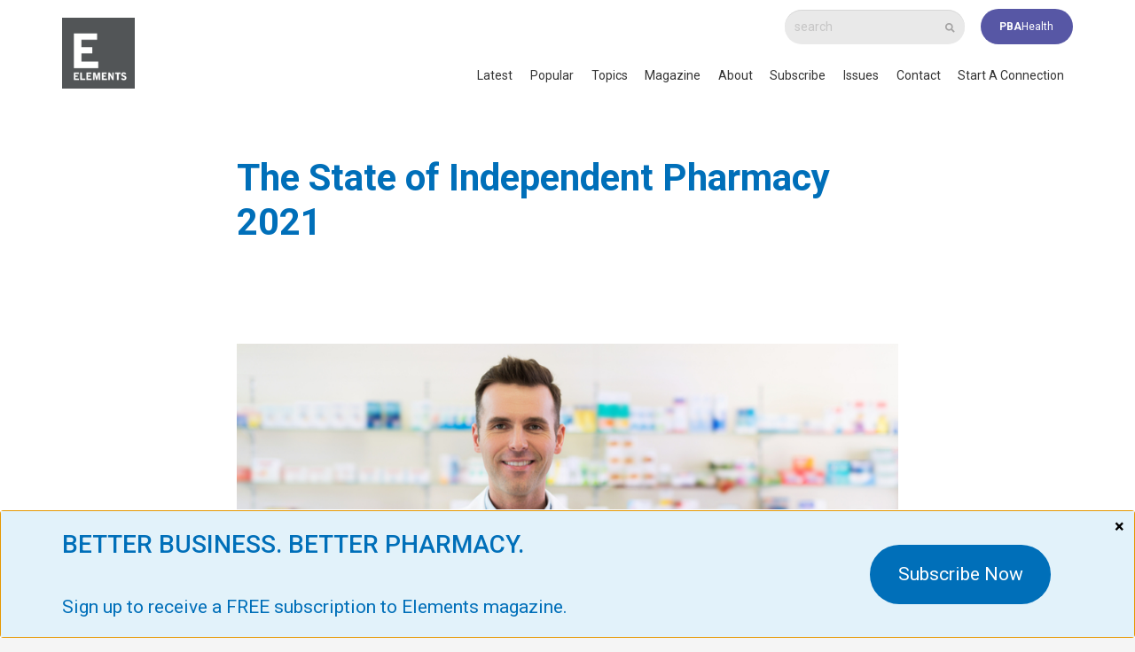

--- FILE ---
content_type: text/html; charset=UTF-8
request_url: https://www.pbahealth.com/elements/the-state-of-independent-pharmacy-2021/
body_size: 27396
content:
<!DOCTYPE HTML>
<html class="" lang="en-US">
<head>
	<meta charset="UTF-8">
	<meta name='robots' content='index, follow, max-image-preview:large, max-snippet:-1, max-video-preview:-1' />

	<!-- This site is optimized with the Yoast SEO plugin v17.3 - https://yoast.com/wordpress/plugins/seo/ -->
	<title>The State of Independent Pharmacy 2021 - PBA Health</title>
	<link rel="canonical" href="https://www.pbahealth.com/elements/the-state-of-independent-pharmacy-2021/" />
	<meta property="og:locale" content="en_US" />
	<meta property="og:type" content="article" />
	<meta property="og:title" content="The State of Independent Pharmacy 2021 - PBA Health" />
	<meta property="og:description" content="NCPA just released its 2021 Digest, which surveyed independent pharmacies across the United States to find out about how they weathered a turbulent 2020.   “In a time unlike any other, the importance of community pharmacists has never been more obvious,” said B. Douglas Hoey, CEO of NCPA. “Digest data helps us demonstrate the value of independent pharmacies to..." />
	<meta property="og:url" content="https://www.pbahealth.com/elements/the-state-of-independent-pharmacy-2021/" />
	<meta property="og:site_name" content="PBA Health" />
	<meta property="article:published_time" content="2021-10-21T05:00:21+00:00" />
	<meta property="article:modified_time" content="2021-11-29T15:46:00+00:00" />
	<meta property="og:image" content="https://www.pbahealth.com/cdn/2021/10/state_of_independent_pharmacy_2021.png" />
	<meta property="og:image:width" content="900" />
	<meta property="og:image:height" content="500" />
	<meta name="twitter:card" content="summary" />
	<meta name="twitter:label1" content="Written by" />
	<meta name="twitter:data1" content="Gina Klein" />
	<meta name="twitter:label2" content="Est. reading time" />
	<meta name="twitter:data2" content="5 minutes" />
	<script type="application/ld+json" class="yoast-schema-graph">{"@context":"https://schema.org","@graph":[{"@type":"WebSite","@id":"https://www.pbahealth.com/#website","url":"https://www.pbahealth.com/","name":"PBA Health","description":"Better business. Better pharmacy.","potentialAction":[{"@type":"SearchAction","target":{"@type":"EntryPoint","urlTemplate":"https://www.pbahealth.com/?s={search_term_string}"},"query-input":"required name=search_term_string"}],"inLanguage":"en-US"},{"@type":"ImageObject","@id":"https://www.pbahealth.com/elements/the-state-of-independent-pharmacy-2021/#primaryimage","inLanguage":"en-US","url":"/cdn/2021/10/state_of_independent_pharmacy_2021.png","contentUrl":"/cdn/2021/10/state_of_independent_pharmacy_2021.png","width":900,"height":500,"caption":"State of Independent Pharmacy 2021 NCPA Digest"},{"@type":"WebPage","@id":"https://www.pbahealth.com/elements/the-state-of-independent-pharmacy-2021/#webpage","url":"https://www.pbahealth.com/elements/the-state-of-independent-pharmacy-2021/","name":"The State of Independent Pharmacy 2021 - PBA Health","isPartOf":{"@id":"https://www.pbahealth.com/#website"},"primaryImageOfPage":{"@id":"https://www.pbahealth.com/elements/the-state-of-independent-pharmacy-2021/#primaryimage"},"datePublished":"2021-10-21T05:00:21+00:00","dateModified":"2021-11-29T15:46:00+00:00","author":{"@id":"https://www.pbahealth.com/#/schema/person/57a10b5898c553dc2101d4e18144b7f3"},"breadcrumb":{"@id":"https://www.pbahealth.com/elements/the-state-of-independent-pharmacy-2021/#breadcrumb"},"inLanguage":"en-US","potentialAction":[{"@type":"ReadAction","target":["https://www.pbahealth.com/elements/the-state-of-independent-pharmacy-2021/"]}]},{"@type":"BreadcrumbList","@id":"https://www.pbahealth.com/elements/the-state-of-independent-pharmacy-2021/#breadcrumb","itemListElement":[{"@type":"ListItem","position":1,"name":"Home","item":"https://www.pbahealth.com/"},{"@type":"ListItem","position":2,"name":"The State of Independent Pharmacy 2021"}]},{"@type":"Person","@id":"https://www.pbahealth.com/#/schema/person/57a10b5898c553dc2101d4e18144b7f3","name":"Gina Klein","url":"https://www.pbahealth.com/elements/author/gina-klein/"}]}</script>
	<!-- / Yoast SEO plugin. -->


<link rel='dns-prefetch' href='//www.googletagmanager.com' />
<link rel='dns-prefetch' href='//fonts.googleapis.com' />
<link rel='dns-prefetch' href='//s.w.org' />
<link rel="alternate" type="application/rss+xml" title="PBA Health &raquo; Feed" href="https://www.pbahealth.com/feed/" />
<link rel="alternate" type="application/rss+xml" title="PBA Health &raquo; Comments Feed" href="https://www.pbahealth.com/comments/feed/" />
<meta name="viewport" content="width=device-width, initial-scale=1">
<meta name="SKYPE_TOOLBAR" content="SKYPE_TOOLBAR_PARSER_COMPATIBLE">
<meta name="theme-color" content="#f5f5f5">
		<script type="text/javascript">
			window._wpemojiSettings = {"baseUrl":"https:\/\/s.w.org\/images\/core\/emoji\/13.1.0\/72x72\/","ext":".png","svgUrl":"https:\/\/s.w.org\/images\/core\/emoji\/13.1.0\/svg\/","svgExt":".svg","source":{"concatemoji":"https:\/\/www.pbahealth.com\/wp-includes\/js\/wp-emoji-release.min.js?ver=5.8.12"}};
			!function(e,a,t){var n,r,o,i=a.createElement("canvas"),p=i.getContext&&i.getContext("2d");function s(e,t){var a=String.fromCharCode;p.clearRect(0,0,i.width,i.height),p.fillText(a.apply(this,e),0,0);e=i.toDataURL();return p.clearRect(0,0,i.width,i.height),p.fillText(a.apply(this,t),0,0),e===i.toDataURL()}function c(e){var t=a.createElement("script");t.src=e,t.defer=t.type="text/javascript",a.getElementsByTagName("head")[0].appendChild(t)}for(o=Array("flag","emoji"),t.supports={everything:!0,everythingExceptFlag:!0},r=0;r<o.length;r++)t.supports[o[r]]=function(e){if(!p||!p.fillText)return!1;switch(p.textBaseline="top",p.font="600 32px Arial",e){case"flag":return s([127987,65039,8205,9895,65039],[127987,65039,8203,9895,65039])?!1:!s([55356,56826,55356,56819],[55356,56826,8203,55356,56819])&&!s([55356,57332,56128,56423,56128,56418,56128,56421,56128,56430,56128,56423,56128,56447],[55356,57332,8203,56128,56423,8203,56128,56418,8203,56128,56421,8203,56128,56430,8203,56128,56423,8203,56128,56447]);case"emoji":return!s([10084,65039,8205,55357,56613],[10084,65039,8203,55357,56613])}return!1}(o[r]),t.supports.everything=t.supports.everything&&t.supports[o[r]],"flag"!==o[r]&&(t.supports.everythingExceptFlag=t.supports.everythingExceptFlag&&t.supports[o[r]]);t.supports.everythingExceptFlag=t.supports.everythingExceptFlag&&!t.supports.flag,t.DOMReady=!1,t.readyCallback=function(){t.DOMReady=!0},t.supports.everything||(n=function(){t.readyCallback()},a.addEventListener?(a.addEventListener("DOMContentLoaded",n,!1),e.addEventListener("load",n,!1)):(e.attachEvent("onload",n),a.attachEvent("onreadystatechange",function(){"complete"===a.readyState&&t.readyCallback()})),(n=t.source||{}).concatemoji?c(n.concatemoji):n.wpemoji&&n.twemoji&&(c(n.twemoji),c(n.wpemoji)))}(window,document,window._wpemojiSettings);
		</script>
		<style type="text/css">
img.wp-smiley,
img.emoji {
	display: inline !important;
	border: none !important;
	box-shadow: none !important;
	height: 1em !important;
	width: 1em !important;
	margin: 0 .07em !important;
	vertical-align: -0.1em !important;
	background: none !important;
	padding: 0 !important;
}
</style>
	<link rel='stylesheet' id='tm_clicktotweet-css'  href='https://www.pbahealth.com/wp-content/plugins/click-to-tweet-by-todaymade/assets/css/styles.css?ver=5.8.12' type='text/css' media='all' />
<link rel='stylesheet' id='us-fonts-css'  href='https://fonts.googleapis.com/css?family=Roboto%3A300%2C400%2C500%2C700%2C900&#038;display=swap&#038;ver=5.8.12' type='text/css' media='all' />
<link rel='stylesheet' id='popup-maker-site-css'  href='https://www.pbahealth.com/wp-content/plugins/popup-maker/assets/css/pum-site.min.css?ver=1.16.2' type='text/css' media='all' />
<style id='popup-maker-site-inline-css' type='text/css'>
/* Popup Google Fonts */
@import url('//fonts.googleapis.com/css?family=Montserrat:100');

/* Popup Theme 33420: Shipping */
.pum-theme-33420, .pum-theme-shipping { background-color: rgba( 89, 87, 166, 1.00 ) } 
.pum-theme-33420 .pum-container, .pum-theme-shipping .pum-container { padding: 20px; border-radius: 25px; border: 1px none #000000; box-shadow: 1px 1px 3px 0px rgba( 2, 2, 2, 0.23 ); background-color: rgba( 255, 255, 255, 1.00 ) } 
.pum-theme-33420 .pum-title, .pum-theme-shipping .pum-title { color: #000000; text-align: left; text-shadow: 0px 0px 0px rgba( 2, 2, 2, 0.23 ); font-family: inherit; font-weight: 400; font-size: 32px; line-height: 36px } 
.pum-theme-33420 .pum-content, .pum-theme-shipping .pum-content { color: #8c8c8c; font-family: inherit; font-weight: 400 } 
.pum-theme-33420 .pum-content + .pum-close, .pum-theme-shipping .pum-content + .pum-close { position: absolute; height: auto; width: auto; left: auto; right: 0px; bottom: auto; top: 0px; padding: 8px; color: #ffffff; font-family: inherit; font-weight: 400; font-size: 12px; line-height: 11px; border: 1px none #ffffff; border-radius: 0px; box-shadow: 1px 1px 3px 0px rgba( 2, 2, 2, 0.23 ); text-shadow: 0px 0px 0px rgba( 0, 0, 0, 0.23 ); background-color: rgba( 21, 7, 108, 1.00 ) } 

/* Popup Theme 31173: Content Only - For use with page builders or block editor */
.pum-theme-31173, .pum-theme-content-only { background-color: rgba( 0, 0, 0, 0.70 ) } 
.pum-theme-31173 .pum-container, .pum-theme-content-only .pum-container { padding: 0px; border-radius: 0px; border: 1px ridge #d8d8d8; box-shadow: 0px 0px 0px 0px rgba( 2, 2, 2, 0.00 ) } 
.pum-theme-31173 .pum-title, .pum-theme-content-only .pum-title { color: #000000; text-align: left; text-shadow: 0px 0px 0px rgba( 2, 2, 2, 0.23 ); font-family: inherit; font-weight: 400; font-size: 32px; line-height: 36px } 
.pum-theme-31173 .pum-content, .pum-theme-content-only .pum-content { color: #8c8c8c; font-family: inherit; font-weight: 400 } 
.pum-theme-31173 .pum-content + .pum-close, .pum-theme-content-only .pum-content + .pum-close { position: absolute; height: 18px; width: 18px; left: auto; right: 7px; bottom: auto; top: 7px; padding: 0px; color: #000000; font-family: inherit; font-weight: 700; font-size: 20px; line-height: 20px; border: 1px none #ffffff; border-radius: 15px; box-shadow: 0px 0px 0px 0px rgba( 2, 2, 2, 0.00 ); text-shadow: 0px 0px 0px rgba( 0, 0, 0, 0.00 ); background-color: rgba( 255, 255, 255, 0.00 ) } 

/* Popup Theme 31168: Enterprise Blue */
.pum-theme-31168, .pum-theme-enterprise-blue { background-color: rgba( 0, 0, 0, 0.70 ) } 
.pum-theme-31168 .pum-container, .pum-theme-enterprise-blue .pum-container { padding: 28px; border-radius: 5px; border: 1px none #000000; box-shadow: 0px 10px 25px 4px rgba( 2, 2, 2, 0.50 ); background-color: rgba( 255, 255, 255, 1.00 ) } 
.pum-theme-31168 .pum-title, .pum-theme-enterprise-blue .pum-title { color: #315b7c; text-align: left; text-shadow: 0px 0px 0px rgba( 2, 2, 2, 0.23 ); font-family: inherit; font-weight: 100; font-size: 34px; line-height: 36px } 
.pum-theme-31168 .pum-content, .pum-theme-enterprise-blue .pum-content { color: #2d2d2d; font-family: inherit; font-weight: 100 } 
.pum-theme-31168 .pum-content + .pum-close, .pum-theme-enterprise-blue .pum-content + .pum-close { position: absolute; height: 28px; width: 28px; left: auto; right: 8px; bottom: auto; top: 8px; padding: 4px; color: #ffffff; font-family: Times New Roman; font-weight: 100; font-size: 20px; line-height: 20px; border: 1px none #ffffff; border-radius: 42px; box-shadow: 0px 0px 0px 0px rgba( 2, 2, 2, 0.23 ); text-shadow: 0px 0px 0px rgba( 0, 0, 0, 0.23 ); background-color: rgba( 49, 91, 124, 1.00 ) } 

/* Popup Theme 31169: Hello Box */
.pum-theme-31169, .pum-theme-hello-box { background-color: rgba( 0, 0, 0, 0.75 ) } 
.pum-theme-31169 .pum-container, .pum-theme-hello-box .pum-container { padding: 30px; border-radius: 80px; border: 14px solid #81d742; box-shadow: 0px 0px 0px 0px rgba( 2, 2, 2, 0.00 ); background-color: rgba( 255, 255, 255, 1.00 ) } 
.pum-theme-31169 .pum-title, .pum-theme-hello-box .pum-title { color: #2d2d2d; text-align: left; text-shadow: 0px 0px 0px rgba( 2, 2, 2, 0.23 ); font-family: Montserrat; font-weight: 100; font-size: 32px; line-height: 36px } 
.pum-theme-31169 .pum-content, .pum-theme-hello-box .pum-content { color: #2d2d2d; font-family: inherit; font-weight: 100 } 
.pum-theme-31169 .pum-content + .pum-close, .pum-theme-hello-box .pum-content + .pum-close { position: absolute; height: auto; width: auto; left: auto; right: -30px; bottom: auto; top: -30px; padding: 0px; color: #2d2d2d; font-family: Times New Roman; font-weight: 100; font-size: 32px; line-height: 28px; border: 1px none #ffffff; border-radius: 28px; box-shadow: 0px 0px 0px 0px rgba( 2, 2, 2, 0.23 ); text-shadow: 0px 0px 0px rgba( 0, 0, 0, 0.23 ); background-color: rgba( 255, 255, 255, 1.00 ) } 

/* Popup Theme 31170: Cutting Edge */
.pum-theme-31170, .pum-theme-cutting-edge { background-color: rgba( 0, 0, 0, 0.50 ) } 
.pum-theme-31170 .pum-container, .pum-theme-cutting-edge .pum-container { padding: 18px; border-radius: 0px; border: 1px none #000000; box-shadow: 0px 10px 25px 0px rgba( 2, 2, 2, 0.50 ); background-color: rgba( 30, 115, 190, 1.00 ) } 
.pum-theme-31170 .pum-title, .pum-theme-cutting-edge .pum-title { color: #ffffff; text-align: left; text-shadow: 0px 0px 0px rgba( 2, 2, 2, 0.23 ); font-family: Sans-Serif; font-weight: 100; font-size: 26px; line-height: 28px } 
.pum-theme-31170 .pum-content, .pum-theme-cutting-edge .pum-content { color: #ffffff; font-family: inherit; font-weight: 100 } 
.pum-theme-31170 .pum-content + .pum-close, .pum-theme-cutting-edge .pum-content + .pum-close { position: absolute; height: 24px; width: 24px; left: auto; right: 0px; bottom: auto; top: 0px; padding: 0px; color: #1e73be; font-family: Times New Roman; font-weight: 100; font-size: 32px; line-height: 24px; border: 1px none #ffffff; border-radius: 0px; box-shadow: -1px 1px 1px 0px rgba( 2, 2, 2, 0.10 ); text-shadow: -1px 1px 1px rgba( 0, 0, 0, 0.10 ); background-color: rgba( 238, 238, 34, 1.00 ) } 

/* Popup Theme 31171: Framed Border */
.pum-theme-31171, .pum-theme-framed-border { background-color: rgba( 255, 255, 255, 0.50 ) } 
.pum-theme-31171 .pum-container, .pum-theme-framed-border .pum-container { padding: 18px; border-radius: 0px; border: 20px outset #dd3333; box-shadow: 1px 1px 3px 0px rgba( 2, 2, 2, 0.97 ) inset; background-color: rgba( 255, 251, 239, 1.00 ) } 
.pum-theme-31171 .pum-title, .pum-theme-framed-border .pum-title { color: #000000; text-align: left; text-shadow: 0px 0px 0px rgba( 2, 2, 2, 0.23 ); font-family: inherit; font-weight: 100; font-size: 32px; line-height: 36px } 
.pum-theme-31171 .pum-content, .pum-theme-framed-border .pum-content { color: #2d2d2d; font-family: inherit; font-weight: 100 } 
.pum-theme-31171 .pum-content + .pum-close, .pum-theme-framed-border .pum-content + .pum-close { position: absolute; height: 20px; width: 20px; left: auto; right: -20px; bottom: auto; top: -20px; padding: 0px; color: #ffffff; font-family: Tahoma; font-weight: 700; font-size: 16px; line-height: 18px; border: 1px none #ffffff; border-radius: 0px; box-shadow: 0px 0px 0px 0px rgba( 2, 2, 2, 0.23 ); text-shadow: 0px 0px 0px rgba( 0, 0, 0, 0.23 ); background-color: rgba( 0, 0, 0, 0.55 ) } 

/* Popup Theme 31172: Floating Bar - Soft Blue */
.pum-theme-31172, .pum-theme-floating-bar { background-color: rgba( 255, 255, 255, 0.00 ) } 
.pum-theme-31172 .pum-container, .pum-theme-floating-bar .pum-container { padding: 8px; border-radius: 0px; border: 1px none #000000; box-shadow: 1px 1px 3px 0px rgba( 2, 2, 2, 0.23 ); background-color: rgba( 238, 246, 252, 1.00 ) } 
.pum-theme-31172 .pum-title, .pum-theme-floating-bar .pum-title { color: #505050; text-align: left; text-shadow: 0px 0px 0px rgba( 2, 2, 2, 0.23 ); font-family: inherit; font-weight: 400; font-size: 32px; line-height: 36px } 
.pum-theme-31172 .pum-content, .pum-theme-floating-bar .pum-content { color: #505050; font-family: inherit; font-weight: 400 } 
.pum-theme-31172 .pum-content + .pum-close, .pum-theme-floating-bar .pum-content + .pum-close { position: absolute; height: 18px; width: 18px; left: auto; right: 5px; bottom: auto; top: 50%; padding: 0px; color: #505050; font-family: Sans-Serif; font-weight: 700; font-size: 15px; line-height: 18px; border: 1px solid #505050; border-radius: 15px; box-shadow: 0px 0px 0px 0px rgba( 2, 2, 2, 0.00 ); text-shadow: 0px 0px 0px rgba( 0, 0, 0, 0.00 ); background-color: rgba( 255, 255, 255, 0.00 ); transform: translate(0, -50%) } 

/* Popup Theme 31166: Default Theme */
.pum-theme-31166, .pum-theme-default-theme { background-color: rgba( 255, 255, 255, 1.00 ) } 
.pum-theme-31166 .pum-container, .pum-theme-default-theme .pum-container { padding: 18px; border-radius: 0px; border: 1px none #000000; box-shadow: 1px 1px 3px 0px rgba( 2, 2, 2, 0.23 ); background-color: rgba( 249, 249, 249, 1.00 ) } 
.pum-theme-31166 .pum-title, .pum-theme-default-theme .pum-title { color: #000000; text-align: left; text-shadow: 0px 0px 0px rgba( 2, 2, 2, 0.23 ); font-family: inherit; font-weight: 400; font-size: 32px; font-style: normal; line-height: 36px } 
.pum-theme-31166 .pum-content, .pum-theme-default-theme .pum-content { color: #8c8c8c; font-family: inherit; font-weight: 400; font-style: inherit } 
.pum-theme-31166 .pum-content + .pum-close, .pum-theme-default-theme .pum-content + .pum-close { position: absolute; height: auto; width: auto; left: auto; right: 0px; bottom: auto; top: 0px; padding: 8px; color: #ffffff; font-family: inherit; font-weight: 400; font-size: 12px; font-style: inherit; line-height: 36px; border: 1px none #ffffff; border-radius: 0px; box-shadow: 1px 1px 3px 0px rgba( 2, 2, 2, 0.23 ); text-shadow: 0px 0px 0px rgba( 0, 0, 0, 0.23 ); background-color: rgba( 0, 183, 205, 1.00 ) } 

/* Popup Theme 31167: Light Box */
.pum-theme-31167, .pum-theme-lightbox { background-color: rgba( 0, 0, 0, 0.60 ) } 
.pum-theme-31167 .pum-container, .pum-theme-lightbox .pum-container { padding: 18px; border-radius: 3px; border: 8px solid #000000; box-shadow: 0px 0px 30px 0px rgba( 2, 2, 2, 1.00 ); background-color: rgba( 255, 255, 255, 1.00 ) } 
.pum-theme-31167 .pum-title, .pum-theme-lightbox .pum-title { color: #000000; text-align: left; text-shadow: 0px 0px 0px rgba( 2, 2, 2, 0.23 ); font-family: inherit; font-weight: 100; font-size: 32px; line-height: 36px } 
.pum-theme-31167 .pum-content, .pum-theme-lightbox .pum-content { color: #000000; font-family: inherit; font-weight: 100 } 
.pum-theme-31167 .pum-content + .pum-close, .pum-theme-lightbox .pum-content + .pum-close { position: absolute; height: 26px; width: 26px; left: auto; right: -13px; bottom: auto; top: -13px; padding: 0px; color: #ffffff; font-family: Arial; font-weight: 100; font-size: 24px; line-height: 24px; border: 2px solid #ffffff; border-radius: 26px; box-shadow: 0px 0px 15px 1px rgba( 2, 2, 2, 0.75 ); text-shadow: 0px 0px 0px rgba( 0, 0, 0, 0.23 ); background-color: rgba( 0, 0, 0, 1.00 ) } 

#pum-31179 {z-index: 1999999999}
#pum-31174 {z-index: 1999999999}

</style>
<link rel='stylesheet' id='us-style-css'  href='https://www.pbahealth.com/wp-content/themes/Impreza/css/style.min.css?ver=17.10' type='text/css' media='all' />
<link rel='stylesheet' id='us-gravityforms-css'  href='https://www.pbahealth.com/wp-content/themes/Impreza/common/css/plugins/gravityforms.min.css?ver=17.10' type='text/css' media='all' />
<link rel='stylesheet' id='us-responsive-css'  href='https://www.pbahealth.com/wp-content/themes/Impreza/common/css/responsive.min.css?ver=17.10' type='text/css' media='all' />
<script type='application/json' id='wpp-json'>
{"sampling_active":0,"sampling_rate":100,"ajax_url":"https:\/\/www.pbahealth.com\/wp-json\/wordpress-popular-posts\/v1\/popular-posts","api_url":"https:\/\/www.pbahealth.com\/wp-json\/wordpress-popular-posts","ID":33058,"token":"c082c8cf16","lang":0,"debug":0}
</script>
<script type='text/javascript' src='https://www.pbahealth.com/wp-content/plugins/wordpress-popular-posts/assets/js/wpp.min.js?ver=5.4.2' id='wpp-js-js'></script>

<!-- Google Analytics snippet added by Site Kit -->
<script type='text/javascript' src='https://www.googletagmanager.com/gtag/js?id=UA-36823784-1' id='google_gtagjs-js' async></script>
<script type='text/javascript' id='google_gtagjs-js-after'>
window.dataLayer = window.dataLayer || [];function gtag(){dataLayer.push(arguments);}
gtag('set', 'linker', {"domains":["www.pbahealth.com"]} );
gtag("js", new Date());
gtag("set", "developer_id.dZTNiMT", true);
gtag("config", "UA-36823784-1", {"anonymize_ip":true});
</script>

<!-- End Google Analytics snippet added by Site Kit -->
<link rel="https://api.w.org/" href="https://www.pbahealth.com/wp-json/" /><link rel="alternate" type="application/json" href="https://www.pbahealth.com/wp-json/wp/v2/posts/33058" /><link rel="EditURI" type="application/rsd+xml" title="RSD" href="https://www.pbahealth.com/xmlrpc.php?rsd" />
<link rel="wlwmanifest" type="application/wlwmanifest+xml" href="https://www.pbahealth.com/wp-includes/wlwmanifest.xml" /> 
<meta name="generator" content="WordPress 5.8.12" />
<link rel='shortlink' href='https://www.pbahealth.com/?p=33058' />
<link rel="alternate" type="application/json+oembed" href="https://www.pbahealth.com/wp-json/oembed/1.0/embed?url=https%3A%2F%2Fwww.pbahealth.com%2Felements%2Fthe-state-of-independent-pharmacy-2021%2F" />
<link rel="alternate" type="text/xml+oembed" href="https://www.pbahealth.com/wp-json/oembed/1.0/embed?url=https%3A%2F%2Fwww.pbahealth.com%2Felements%2Fthe-state-of-independent-pharmacy-2021%2F&#038;format=xml" />
<meta name="generator" content="Site Kit by Google 1.43.0" />        <style>
            @-webkit-keyframes bgslide {
                from {
                    background-position-x: 0;
                }
                to {
                    background-position-x: -200%;
                }
            }

            @keyframes bgslide {
                    from {
                        background-position-x: 0;
                    }
                    to {
                        background-position-x: -200%;
                    }
            }

            .wpp-widget-placeholder {
                margin: 0 auto;
                width: 60px;
                height: 3px;
                background: #dd3737;
                background: -webkit-gradient(linear, left top, right top, from(#dd3737), color-stop(10%, #571313), to(#dd3737));
                background: linear-gradient(90deg, #dd3737 0%, #571313 10%, #dd3737 100%);
                background-size: 200% auto;
                border-radius: 3px;
                -webkit-animation: bgslide 1s infinite linear;
                animation: bgslide 1s infinite linear;
            }
        </style>
        		<script>
			document.documentElement.className = document.documentElement.className.replace( 'no-js', 'js' );
		</script>
				<style>
			.no-js img.lazyload { display: none; }
			figure.wp-block-image img.lazyloading { min-width: 150px; }
							.lazyload, .lazyloading { opacity: 0; }
				.lazyloaded {
					opacity: 1;
					transition: opacity 400ms;
					transition-delay: 0ms;
				}
					</style>
			<script>
		if ( !/Android|webOS|iPhone|iPad|iPod|BlackBerry|IEMobile|Opera Mini/i.test( navigator.userAgent ) ) {
			var root = document.getElementsByTagName( 'html' )[ 0 ]
			root.className += " no-touch";
		}
	</script>
	<meta name="generator" content="Powered by WPBakery Page Builder - drag and drop page builder for WordPress."/>
<link rel="icon" href="/cdn/2022/08/cropped-LI-Profile_Facebook-Avatar-E-32x32.png" sizes="32x32" />
<link rel="icon" href="/cdn/2022/08/cropped-LI-Profile_Facebook-Avatar-E-192x192.png" sizes="192x192" />
<link rel="apple-touch-icon" href="/cdn/2022/08/cropped-LI-Profile_Facebook-Avatar-E-180x180.png" />
<meta name="msapplication-TileImage" content="/cdn/2022/08/cropped-LI-Profile_Facebook-Avatar-E-270x270.png" />
<noscript><style> .wpb_animate_when_almost_visible { opacity: 1; }</style></noscript>		<style id="us-theme-options-css">@font-face{font-display:block;font-style:normal;font-family:"fontawesome";font-weight:900;src:url("https://www.pbahealth.com/wp-content/themes/Impreza/fonts/fa-solid-900.woff2?ver=5.14.0") format("woff2"),url("https://www.pbahealth.com/wp-content/themes/Impreza/fonts/fa-solid-900.woff?ver=5.14.0") format("woff")}.fas,.fa{font-family:"fontawesome";font-weight:900}@font-face{font-display:block;font-style:normal;font-family:"fontawesome";font-weight:400;src:url("https://www.pbahealth.com/wp-content/themes/Impreza/fonts/fa-regular-400.woff2?ver=5.14.0") format("woff2"),url("https://www.pbahealth.com/wp-content/themes/Impreza/fonts/fa-regular-400.woff?ver=5.14.0") format("woff")}.far{font-family:"fontawesome";font-weight:400}@font-face{font-display:block;font-style:normal;font-family:"fontawesome";font-weight:300;src:url("https://www.pbahealth.com/wp-content/themes/Impreza/fonts/fa-light-300.woff2?ver=5.14.0") format("woff2"),url("https://www.pbahealth.com/wp-content/themes/Impreza/fonts/fa-light-300.woff?ver=5.14.0") format("woff")}.fal{font-family:"fontawesome";font-weight:300}@font-face{font-display:block;font-style:normal;font-family:"Font Awesome 5 Duotone";font-weight:900;src:url("https://www.pbahealth.com/wp-content/themes/Impreza/fonts/fa-duotone-900.woff2?ver=5.14.0") format("woff2"),url("https://www.pbahealth.com/wp-content/themes/Impreza/fonts/fa-duotone-900.woff?ver=5.14.0") format("woff")}.fad{font-family:"Font Awesome 5 Duotone";font-weight:900;position:relative}@font-face{font-display:block;font-style:normal;font-family:"Font Awesome 5 Brands";font-weight:400;src:url("https://www.pbahealth.com/wp-content/themes/Impreza/fonts/fa-brands-400.woff2?ver=5.14.0") format("woff2"),url("https://www.pbahealth.com/wp-content/themes/Impreza/fonts/fa-brands-400.woff?ver=5.14.0") format("woff")}.fab{font-family:"Font Awesome 5 Brands";font-weight:400}@font-face{font-display:block;font-style:normal;font-family:"Material Icons";font-weight:400;src:url("https://www.pbahealth.com/wp-content/themes/Impreza/fonts/material-icons.woff2?ver=5.14.0") format("woff2"),url("https://www.pbahealth.com/wp-content/themes/Impreza/fonts/material-icons.woff?ver=5.14.0") format("woff")}.material-icons{font-family:"Material Icons";font-weight:400;font-style:normal;letter-spacing:normal;text-transform:none;display:inline-block;white-space:nowrap;word-wrap:normal;direction:ltr;font-feature-settings:"liga";-moz-osx-font-smoothing:grayscale} .style_phone6-1>*{background-image:url(https://www.pbahealth.com/wp-content/themes/Impreza/img/phone-6-black-real.png)} .style_phone6-2>*{background-image:url(https://www.pbahealth.com/wp-content/themes/Impreza/img/phone-6-white-real.png)} .style_phone6-3>*{background-image:url(https://www.pbahealth.com/wp-content/themes/Impreza/img/phone-6-black-flat.png)} .style_phone6-4>*{background-image:url(https://www.pbahealth.com/wp-content/themes/Impreza/img/phone-6-white-flat.png)}.leaflet-default-icon-path{background-image:url(https://www.pbahealth.com/wp-content/themes/Impreza/common/css/vendor/images/marker-icon.png)} html, .l-header .widget, .menu-item-object-us_page_block{font-family:'Roboto', sans-serif;font-weight:400;font-size:14px;line-height:24px}h1{font-family:'Roboto', sans-serif;font-weight:700;font-size:3.0rem;line-height:1.2;letter-spacing:0em;margin-bottom:1.5rem}h2{font-family:'Roboto', sans-serif;font-weight:500;font-size:2.0rem;line-height:1.2;letter-spacing:0;margin-bottom:1.5rem}h3{font-family:'Roboto', sans-serif;font-weight:400;font-size:1.7rem;line-height:1.2;letter-spacing:0;margin-bottom:1.5rem}.widgettitle, .comment-reply-title, h4{font-family:'Roboto', sans-serif;font-weight:400;font-size:1.5rem;line-height:1.2;letter-spacing:0;margin-bottom:1.5rem}h5{font-family:'Roboto', sans-serif;font-weight:400;font-size:1.4rem;line-height:1.2;letter-spacing:0;margin-bottom:1.5rem}h6{font-family:'Roboto', sans-serif;font-weight:400;font-size:1.3rem;line-height:1.2;letter-spacing:0;margin-bottom:1.5rem}@media (max-width:767px){html{font-size:16px;line-height:28px} h1{font-size:2rem} h1.vc_custom_heading:not([class*="us_custom_"]){font-size:2rem!important} h2{font-size:1.8rem} h2.vc_custom_heading:not([class*="us_custom_"]){font-size:1.8rem!important} h3{font-size:1.6rem} h3.vc_custom_heading:not([class*="us_custom_"]){font-size:1.6rem!important} h4, .widgettitle, .comment-reply-title{font-size:1.40rem} h4.vc_custom_heading:not([class*="us_custom_"]){font-size:1.40rem!important} h5{font-size:1.3rem} h5.vc_custom_heading:not([class*="us_custom_"]){font-size:1.3rem!important} h6{font-size:1.20rem} h6.vc_custom_heading:not([class*="us_custom_"]){font-size:1.20rem!important}}body{background:#f5f5f5} body, .l-header.pos_fixed{min-width:1300px} .l-canvas.type_boxed, .l-canvas.type_boxed .l-subheader, .l-canvas.type_boxed~.l-footer{max-width:1300px} .l-subheader-h, .l-section-h, .l-main .aligncenter, .w-tabs-section-content-h{max-width:1140px} .post-password-form{max-width:calc(1140px + 5rem)}@media screen and (max-width:1210px){.l-main .aligncenter{max-width:calc(100vw - 5rem)}} .wpb_text_column:not(:last-child){margin-bottom:1.5rem}@media (max-width:767px){.l-canvas{overflow:hidden} .g-cols.reversed{flex-direction:column-reverse} .g-cols>div:not([class*=" vc_col-"]){width:100%;margin:0 0 1.5rem} .g-cols.type_boxes>div, .g-cols.reversed>div:first-child, .g-cols:not(.reversed)>div:last-child, .g-cols>div.has-fill{margin-bottom:0} .g-cols.type_default>.wpb_column.stretched{margin-left:-1rem;margin-right:-1rem;width:auto} .g-cols.type_boxes>.wpb_column.stretched{margin-left:-2.5rem;margin-right:-2.5rem;width:auto} .align_center_xs, .align_center_xs .w-socials{text-align:center} .align_center_xs .w-hwrapper>*{margin:0.5rem 0;width:100%}} @media (min-width:768px){body.footer_reveal .l-canvas{position:relative;z-index:1} body.footer_reveal .l-footer{position:fixed;bottom:0} .l-section.for_sidebar.at_left>div>.g-cols{flex-direction:row-reverse} .vc_column-inner.type_sticky>.wpb_wrapper{position:-webkit-sticky;position:sticky}} @media screen and (min-width:1210px){.g-cols.type_default>.wpb_column.stretched:first-of-type{margin-left:calc(570px + 1.5rem - 50vw)} .g-cols.type_default>.wpb_column.stretched:last-of-type{margin-right:calc(570px + 1.5rem - 50vw)} .g-cols.type_boxes>.wpb_column.stretched:first-of-type{margin-left:calc(570px - 50vw)} .g-cols.type_boxes>.wpb_column.stretched:last-of-type{margin-right:calc(570px - 50vw)}} button[type="submit"]:not(.w-btn),input[type="submit"]{font-size:1rem;line-height:1.2!important;font-weight:400;font-style:normal;text-transform:none;letter-spacing:0em;border-radius:4em;padding:0.8em 1.8em;box-shadow:0 0em 0em rgba(0,0,0,0.2);background:#006fb9;border-color:transparent;color:#ffffff!important}button[type="submit"]:not(.w-btn):before,input[type="submit"]{border-width:0px}.no-touch button[type="submit"]:not(.w-btn):hover,.no-touch input[type="submit"]:hover{box-shadow:0 0em 0em rgba(0,0,0,0.2);background:#006fb9;border-color:transparent;color:#ffffff!important}.us-nav-style_1>*,.navstyle_1>.owl-nav div,.us-btn-style_1{font-family:'Roboto', sans-serif;font-size:1rem;line-height:1.2!important;font-weight:400;font-style:normal;text-transform:none;letter-spacing:0em;border-radius:4em;padding:0.8em 1.8em;background:#006fb9;border-color:transparent;color:#ffffff!important;box-shadow:0 0em 0em rgba(0,0,0,0.2)}.us-nav-style_1>*:before,.navstyle_1>.owl-nav div:before,.us-btn-style_1:before{border-width:0px}.us-nav-style_1>span.current,.no-touch .us-nav-style_1>a:hover,.no-touch .navstyle_1>.owl-nav div:hover,.no-touch .us-btn-style_1:hover{box-shadow:0 0em 0em rgba(0,0,0,0.2);background:#006fb9;border-color:transparent;color:#ffffff!important}.us-nav-style_1>*{min-width:calc(1.2em + 2 * 0.8em)}.us-nav-style_7>*,.navstyle_7>.owl-nav div,.us-btn-style_7{font-family:'Roboto', sans-serif;font-size:1.5rem;line-height:1.20!important;font-weight:400;font-style:normal;text-transform:none;letter-spacing:0em;border-radius:4em;padding:1em 1.5em;background:#006fb9;border-color:transparent;color:#ffffff!important;box-shadow:0 0em 0em rgba(0,0,0,0.2)}.us-nav-style_7>*:before,.navstyle_7>.owl-nav div:before,.us-btn-style_7:before{border-width:0px}.us-nav-style_7>span.current,.no-touch .us-nav-style_7>a:hover,.no-touch .navstyle_7>.owl-nav div:hover,.no-touch .us-btn-style_7:hover{box-shadow:0 0em 0em rgba(0,0,0,0.2);background:#006fb9;border-color:transparent;color:#ffffff!important}.us-nav-style_7>*{min-width:calc(1.20em + 2 * 1em)}.us-nav-style_2>*,.navstyle_2>.owl-nav div,.us-btn-style_2{font-family:'Roboto', sans-serif;font-size:12px;line-height:1.75!important;font-weight:400;font-style:normal;text-transform:none;letter-spacing:0em;border-radius:4em;padding:0.8em 1.8em;background:#006fb9;border-color:transparent;color:#fff!important;box-shadow:0 0em 0em rgba(0,0,0,0.2)}.us-nav-style_2>*:before,.navstyle_2>.owl-nav div:before,.us-btn-style_2:before{border-width:0px}.us-nav-style_2>span.current,.no-touch .us-nav-style_2>a:hover,.no-touch .navstyle_2>.owl-nav div:hover,.no-touch .us-btn-style_2:hover{box-shadow:0 0em 0em rgba(0,0,0,0.2);background:#006fb9;border-color:transparent;color:#fff!important}.us-nav-style_2>*{min-width:calc(1.75em + 2 * 0.8em)}.us-nav-style_8>*,.navstyle_8>.owl-nav div,.us-btn-style_8{font-family:'Roboto', sans-serif;font-size:12px;line-height:1.75!important;font-weight:400;font-style:normal;text-transform:none;letter-spacing:0em;border-radius:4em;padding:0.8em 2em;background:#39bfe5;border-color:transparent;color:#ffffff!important;box-shadow:0 0em 0em rgba(0,0,0,0.2)}.us-nav-style_8>*:before,.navstyle_8>.owl-nav div:before,.us-btn-style_8:before{border-width:1px}.us-nav-style_8>span.current,.no-touch .us-nav-style_8>a:hover,.no-touch .navstyle_8>.owl-nav div:hover,.no-touch .us-btn-style_8:hover{box-shadow:0 0em 0em rgba(0,0,0,0.2);background:#39bfe5;border-color:transparent;color:#ffffff!important}.us-nav-style_8>*{min-width:calc(1.75em + 2 * 0.8em)}.us-nav-style_3>*,.navstyle_3>.owl-nav div,.us-btn-style_3{font-family:'Roboto', sans-serif;font-size:12px;line-height:1.75!important;font-weight:700;font-style:normal;text-transform:none;letter-spacing:0em;border-radius:3.7em;padding:0.8em 1.8em;background:#5757a5;border-color:transparent;color:#fff!important;box-shadow:0 0em 0em rgba(0,0,0,0.2)}.us-nav-style_3>*:before,.navstyle_3>.owl-nav div:before,.us-btn-style_3:before{border-width:0px}.us-nav-style_3>span.current,.no-touch .us-nav-style_3>a:hover,.no-touch .navstyle_3>.owl-nav div:hover,.no-touch .us-btn-style_3:hover{box-shadow:0 0em 0em rgba(0,0,0,0.2);background:#5757a5;border-color:transparent;color:#fff!important}.us-nav-style_3>*{min-width:calc(1.75em + 2 * 0.8em)}.us-nav-style_4>*,.navstyle_4>.owl-nav div,.us-btn-style_4{font-family:'Roboto', sans-serif;font-size:1rem;line-height:1.2!important;font-weight:400;font-style:normal;text-transform:none;letter-spacing:0em;border-radius:4em;padding:0.8em 1.8em;background:transparent;border-color:#5757A5;color:#5757A5!important;box-shadow:0 0em 0em rgba(0,0,0,0.2)}.us-nav-style_4>*:before,.navstyle_4>.owl-nav div:before,.us-btn-style_4:before{border-width:2px}.us-nav-style_4>span.current,.no-touch .us-nav-style_4>a:hover,.no-touch .navstyle_4>.owl-nav div:hover,.no-touch .us-btn-style_4:hover{box-shadow:0 0em 0em rgba(0,0,0,0.2);background:#5757A5;border-color:transparent;color:#ffffff!important}.us-nav-style_4>*{min-width:calc(1.2em + 2 * 0.8em)}.us-nav-style_5>*,.navstyle_5>.owl-nav div,.us-btn-style_5{font-family:'Roboto', sans-serif;font-size:1rem;line-height:1.20!important;font-weight:400;font-style:normal;text-transform:none;letter-spacing:0em;border-radius:4em;padding:0.8em 1.8em;background:transparent;border-color:#07B18F;color:#07B18F!important;box-shadow:0 0em 0em rgba(0,0,0,0.2)}.us-nav-style_5>*:before,.navstyle_5>.owl-nav div:before,.us-btn-style_5:before{border-width:2px}.us-nav-style_5>span.current,.no-touch .us-nav-style_5>a:hover,.no-touch .navstyle_5>.owl-nav div:hover,.no-touch .us-btn-style_5:hover{box-shadow:0 0em 0em rgba(0,0,0,0.2);background:#07B18F;border-color:transparent;color:#ffffff!important}.us-nav-style_5>*{min-width:calc(1.20em + 2 * 0.8em)}.us-nav-style_6>*,.navstyle_6>.owl-nav div,.us-btn-style_6{font-family:'Roboto', sans-serif;font-size:1rem;line-height:1.20!important;font-weight:400;font-style:normal;text-transform:none;letter-spacing:0em;border-radius:4em;padding:0.8em 1.8em;background:transparent;border-color:#006FB9;color:#006FB9!important;box-shadow:0 0em 0em rgba(0,0,0,0.2)}.us-nav-style_6>*:before,.navstyle_6>.owl-nav div:before,.us-btn-style_6:before{border-width:2px}.us-nav-style_6>span.current,.no-touch .us-nav-style_6>a:hover,.no-touch .navstyle_6>.owl-nav div:hover,.no-touch .us-btn-style_6:hover{box-shadow:0 0em 0em rgba(0,0,0,0.2);background:#006FB9;border-color:transparent;color:#ffffff!important}.us-nav-style_6>*{min-width:calc(1.20em + 2 * 0.8em)}.w-filter.state_desktop.style_drop_default .w-filter-item-title,.select2-selection,select,textarea,input:not([type="submit"]),.w-form-checkbox,.w-form-radio{font-size:1rem;font-weight:400;letter-spacing:0em;border-width:0px;border-radius:4rem;background:#f5f5f5;border-color:#e8e8e8;color:#333;box-shadow:0px 1px 0px 0px rgba(0,0,0,0.08) inset}body .select2-dropdown{background:#f5f5f5;color:#333}.w-filter.state_desktop.style_drop_default .w-filter-item-title,.select2-selection,select,input:not([type="submit"]){min-height:2.8rem;line-height:2.8rem;padding:0 0.8rem}select{height:2.8rem}textarea{padding:calc(2.8rem/2 + 0px - 0.7em) 0.8rem}.w-filter.state_desktop.style_drop_default .w-filter-item-title:focus,.select2-container--open .select2-selection,select:focus,textarea:focus,input:not([type="submit"]):focus,input:focus + .w-form-checkbox,input:focus + .w-form-radio{box-shadow:0px 0px 0px 2px #006fb9}.w-filter-item[data-ui_type="dropdown"] .w-filter-item-values:after,.w-filter.state_desktop.style_drop_default .w-filter-item-title:after,.select2-selection__arrow:after,.w-search-form-btn,.widget_search form:after,.w-form-row-field:after{font-size:1rem;margin:0 0.8rem;color:#333}.w-form-row-field>i{font-size:1rem;top:calc(2.8rem/2);margin:0px;padding:0 0.8rem;color:#333}.w-form-row.with_icon input,.w-form-row.with_icon textarea,.w-form-row.with_icon select{padding-left:calc(1.8em + 0.8rem)}.w-form-row.move_label .w-form-row-label{font-size:1rem;top:calc(2.8rem/2 + 0px - 0.7em);margin:0 0.8rem;background-color:#f5f5f5;color:#333}.w-form-row.with_icon.move_label .w-form-row-label{margin-left:calc(1.6em + 0.8rem)}a, button, input[type="submit"], .ui-slider-handle{outline:none!important}.w-toplink, .w-header-show{background:rgba(0,0,0,0.3)}body{-webkit-tap-highlight-color:rgba(0,111,185,0.2)} .has-content-bg-background-color, body.us_iframe, .l-preloader, .l-canvas, .l-footer, .l-popup-box-content, .l-cookie, .g-filters.style_1 .g-filters-item.active, .w-filter.state_mobile .w-filter-list, .w-filter.state_desktop[class*="style_drop_"] .w-filter-item-values, .w-pricing-item-h, .w-tabs.style_default .w-tabs-item.active, .no-touch .w-tabs.style_default .w-tabs-item.active:hover, .w-tabs.style_modern .w-tabs-item:after, .w-tabs.style_timeline .w-tabs-item, .w-tabs.style_timeline .w-tabs-section-header-h, .leaflet-popup-content-wrapper, .leaflet-popup-tip, .wpml-ls-statics-footer{background:#fff} .has-content-bg-color, .w-iconbox.style_circle.color_contrast .w-iconbox-icon{color:#fff}.has-content-bg-alt-background-color, .w-actionbox.color_light, .g-filters.style_1, .g-filters.style_2 .g-filters-item.active, .w-filter.state_desktop.style_switch_default .w-filter-item-value.selected, .w-flipbox-front, .w-grid-none, .w-ibanner, .w-iconbox.style_circle.color_light .w-iconbox-icon, .w-pricing.style_simple .w-pricing-item-header, .w-pricing.style_cards .w-pricing-item-header, .w-pricing.style_flat .w-pricing-item-h, .w-progbar-bar, .w-progbar.style_3 .w-progbar-bar:before, .w-progbar.style_3 .w-progbar-bar-count, .w-socials.style_solid .w-socials-item-link, .w-tabs.style_default .w-tabs-list, .w-tabs.style_timeline.zephyr .w-tabs-item, .w-tabs.style_timeline.zephyr .w-tabs-section-header-h, .no-touch .l-main .widget_nav_menu a:hover, .no-touch .navstyle_circle.navpos_outside>.owl-nav div:hover, .no-touch .navstyle_block.navpos_outside>.owl-nav div:hover, .smile-icon-timeline-wrap .timeline-wrapper .timeline-block, .smile-icon-timeline-wrap .timeline-feature-item.feat-item, .wpml-ls-legacy-dropdown a, .wpml-ls-legacy-dropdown-click a, .tablepress .row-hover tr:hover td{background:#f5f5f5} .timeline-wrapper .timeline-post-right .ult-timeline-arrow l, .timeline-wrapper .timeline-post-left .ult-timeline-arrow l, .timeline-feature-item.feat-item .ult-timeline-arrow l{border-color:#f5f5f5} .has-content-bg-alt-color{color:#f5f5f5}hr, td, th, .l-section, .vc_column_container, .vc_column-inner, .w-comments .children, .w-image, .w-pricing-item-h, .w-profile, .w-sharing-item, .w-tabs-list, .w-tabs-section, .widget_calendar #calendar_wrap, .l-main .widget_nav_menu .menu, .l-main .widget_nav_menu .menu-item a, .gform_wrapper .gsection, .gform_wrapper .gf_page_steps, .form_saved_message, .smile-icon-timeline-wrap .timeline-line{border-color:#e8e8e8} .has-content-border-color, .w-separator.color_border, .w-iconbox.color_light .w-iconbox-icon{color:#e8e8e8} .has-content-border-background-color, .w-flipbox-back, .w-iconbox.style_circle.color_light .w-iconbox-icon, .no-touch .wpml-ls-sub-menu a:hover{background:#e8e8e8} .w-iconbox.style_outlined.color_light .w-iconbox-icon, .w-socials.style_outlined .w-socials-item-link, .pagination>:not(.custom)>.page-numbers{box-shadow:0 0 0 2px #e8e8e8 inset}.has-content-heading-color, .l-cookie, h1, h2, h3, h4, h5, h6, .w-counter.color_heading .w-counter-value{color:#333333} .has-content-heading-background-color, .w-progbar.color_heading .w-progbar-bar-h{background:#333333}.l-canvas, .l-footer, .l-popup-box-content, .w-ibanner, .w-filter.state_mobile .w-filter-list, .w-filter.state_desktop[class*="style_drop_"] .w-filter-item-values, .w-iconbox.color_light.style_circle .w-iconbox-icon, .w-tabs.style_timeline .w-tabs-item, .w-tabs.style_timeline .w-tabs-section-header-h, .leaflet-popup-content-wrapper, .leaflet-popup-tip, .has-content-text-color{color:#333} .has-content-text-background-color, .w-iconbox.style_circle.color_contrast .w-iconbox-icon, .w-scroller-dot span{background:#333} .w-iconbox.style_outlined.color_contrast .w-iconbox-icon{box-shadow:0 0 0 2px #333 inset} .w-scroller-dot span{box-shadow:0 0 0 2px #333}a{color:#39bfe5}.no-touch a:hover, .no-touch .tablepress .sorting:hover, .no-touch .post_navigation.layout_simple a:hover .post_navigation-item-title{color:#39bfe5}.has-content-primary-color, .g-preloader, .l-main .w-contacts-item:before, .w-counter.color_primary .w-counter-value, .g-filters.style_1 .g-filters-item.active, .g-filters.style_3 .g-filters-item.active, .w-filter.state_desktop.style_switch_trendy .w-filter-item-value.selected, .w-iconbox.color_primary .w-iconbox-icon, .w-post-elm .w-post-slider-trigger:hover, .w-separator.color_primary, .w-sharing.type_outlined.color_primary .w-sharing-item, .no-touch .w-sharing.type_simple.color_primary .w-sharing-item:hover .w-sharing-icon, .w-tabs.style_default .w-tabs-item.active, .w-tabs.style_trendy .w-tabs-item.active, .w-tabs-section.active:not(.has_text_color) .w-tabs-section-header, .tablepress .sorting_asc, .tablepress .sorting_desc, .highlight_primary{color:#006fb9} .has-content-primary-background-color, .l-section.color_primary, .us-btn-style_badge, .no-touch .post_navigation.layout_sided a:hover .post_navigation-item-arrow, .highlight_primary_bg, .w-actionbox.color_primary, .no-touch .g-filters.style_1 .g-filters-item:hover, .no-touch .g-filters.style_2 .g-filters-item:hover, .no-touch .w-filter.state_desktop.style_switch_default .w-filter-item-value:hover, .w-comments-item.bypostauthor .w-comments-item-author span, .w-filter-opener:not(.w-btn) span:after, .w-grid .with_quote_icon, .w-iconbox.style_circle.color_primary .w-iconbox-icon, .no-touch .w-iconbox.style_circle .w-iconbox-icon:before, .no-touch .w-iconbox.style_outlined .w-iconbox-icon:before, .no-touch .w-person-links-item:before, .w-pricing.style_simple .type_featured .w-pricing-item-header, .w-pricing.style_cards .type_featured .w-pricing-item-header, .w-pricing.style_flat .type_featured .w-pricing-item-h, .w-progbar.color_primary .w-progbar-bar-h, .w-sharing.type_solid.color_primary .w-sharing-item, .w-sharing.type_fixed.color_primary .w-sharing-item, .w-sharing.type_outlined.color_primary .w-sharing-item:before, .no-touch .w-sharing-tooltip .w-sharing-item:hover, .w-socials-item-link-hover, .w-tabs-list-bar, .w-tabs.style_modern .w-tabs-list, .w-tabs.style_timeline .w-tabs-item:before, .w-tabs.style_timeline .w-tabs-section-header-h:before, .no-touch .w-header-show:hover, .no-touch .w-toplink.active:hover, .no-touch .pagination>:not(.custom)>.page-numbers:before, .pagination>:not(.custom)>.page-numbers.current, .l-main .widget_nav_menu .menu-item.current-menu-item>a, .rsThumb.rsNavSelected, a.ui-state-active, a.ui-state-active:hover, .gform_page_footer .gform_next_button, .gf_progressbar .gf_progressbar_percentage, .select2-results__option--highlighted{background:#006fb9} .w-tabs.style_default .w-tabs-item.active, .owl-dot.active span, .rsBullet.rsNavSelected span{border-color:#006fb9} .w-iconbox.color_primary.style_outlined .w-iconbox-icon, .w-sharing.type_outlined.color_primary .w-sharing-item, .w-tabs.style_timeline .w-tabs-item, .w-tabs.style_timeline .w-tabs-section-header-h{box-shadow:0 0 0 2px #006fb9 inset}.has-content-secondary-color, .w-counter.color_secondary .w-counter-value, .w-iconbox.color_secondary .w-iconbox-icon, .w-separator.color_secondary, .w-sharing.type_outlined.color_secondary .w-sharing-item, .no-touch .w-sharing.type_simple.color_secondary .w-sharing-item:hover .w-sharing-icon, .highlight_secondary{color:#0056ac} .has-content-secondary-background-color, .l-section.color_secondary, .w-actionbox.color_secondary, .no-touch .us-btn-style_badge:hover, .w-iconbox.style_circle.color_secondary .w-iconbox-icon, .w-progbar.color_secondary .w-progbar-bar-h, .w-sharing.type_solid.color_secondary .w-sharing-item, .w-sharing.type_fixed.color_secondary .w-sharing-item, .w-sharing.type_outlined.color_secondary .w-sharing-item:before, .highlight_secondary_bg{background:#0056ac} .w-iconbox.color_secondary.style_outlined .w-iconbox-icon, .w-sharing.type_outlined.color_secondary .w-sharing-item{box-shadow:0 0 0 2px #0056ac inset}.has-content-faded-color, blockquote:before, .w-form-row-description, .l-main .post-author-website, .l-main .w-profile-link.for_logout, .l-main .widget_tag_cloud, .highlight_faded{color:#999} .has-content-faded-background-color{background:#999} .l-section.color_alternate, .color_alternate .g-filters.style_1 .g-filters-item.active, .color_alternate .w-pricing-item-h, .color_alternate .w-tabs.style_default .w-tabs-item.active, .color_alternate .w-tabs.style_modern .w-tabs-item:after, .no-touch .color_alternate .w-tabs.style_default .w-tabs-item.active:hover, .color_alternate .w-tabs.style_timeline .w-tabs-item, .color_alternate .w-tabs.style_timeline .w-tabs-section-header-h{background:#f5f5f5} .color_alternate .w-iconbox.style_circle.color_contrast .w-iconbox-icon{color:#f5f5f5}.color_alternate .g-filters.style_1, .color_alternate .g-filters.style_2 .g-filters-item.active, .color_alternate .w-filter.state_desktop.style_switch_default .w-filter-item-value.selected, .color_alternate .w-grid-none, .color_alternate .w-iconbox.style_circle.color_light .w-iconbox-icon, .color_alternate .w-pricing.style_simple .w-pricing-item-header, .color_alternate .w-pricing.style_cards .w-pricing-item-header, .color_alternate .w-pricing.style_flat .w-pricing-item-h, .color_alternate .w-progbar-bar, .color_alternate .w-socials.style_solid .w-socials-item-link, .color_alternate .w-tabs.style_default .w-tabs-list, .color_alternate .ginput_container_creditcard{background:#fff}.l-section.color_alternate, .color_alternate td, .color_alternate th, .color_alternate .vc_column_container, .color_alternate .vc_column-inner, .color_alternate .w-comments .children, .color_alternate .w-image, .color_alternate .w-pricing-item-h, .color_alternate .w-profile, .color_alternate .w-sharing-item, .color_alternate .w-tabs-list, .color_alternate .w-tabs-section{border-color:#ddd} .color_alternate .w-separator.color_border, .color_alternate .w-iconbox.color_light .w-iconbox-icon{color:#ddd} .color_alternate .w-iconbox.style_circle.color_light .w-iconbox-icon{background:#ddd} .color_alternate .w-iconbox.style_outlined.color_light .w-iconbox-icon, .color_alternate .w-socials.style_outlined .w-socials-item-link, .color_alternate .pagination>:not(.custom)>.page-numbers{box-shadow:0 0 0 2px #ddd inset}.l-section.color_alternate h1, .l-section.color_alternate h2, .l-section.color_alternate h3, .l-section.color_alternate h4, .l-section.color_alternate h5, .l-section.color_alternate h6, .color_alternate .w-counter.color_heading .w-counter-value{color:#1a1a1a} .color_alternate .w-progbar.color_heading .w-progbar-bar-h{background:#1a1a1a}.l-section.color_alternate, .color_alternate .w-iconbox.color_contrast .w-iconbox-icon, .color_alternate .w-iconbox.color_light.style_circle .w-iconbox-icon, .color_alternate .w-tabs.style_timeline .w-tabs-item, .color_alternate .w-tabs.style_timeline .w-tabs-section-header-h{color:#333} .color_alternate .w-iconbox.style_circle.color_contrast .w-iconbox-icon{background:#333} .color_alternate .w-iconbox.style_outlined.color_contrast .w-iconbox-icon{box-shadow:0 0 0 2px #333 inset}.color_alternate a{color:#39bfe5}.no-touch .color_alternate a:hover{color:#39bfe5}.color_alternate .highlight_primary, .l-main .color_alternate .w-contacts-item:before, .color_alternate .w-counter.color_primary .w-counter-value, .color_alternate .g-preloader, .color_alternate .g-filters.style_1 .g-filters-item.active, .color_alternate .g-filters.style_3 .g-filters-item.active, .color_alternate .w-filter.state_desktop.style_switch_trendy .w-filter-item-value.selected, .color_alternate .w-iconbox.color_primary .w-iconbox-icon, .color_alternate .w-separator.color_primary, .color_alternate .w-tabs.style_default .w-tabs-item.active, .color_alternate .w-tabs.style_trendy .w-tabs-item.active, .color_alternate .w-tabs-section.active:not(.has_text_color) .w-tabs-section-header{color:#07b18f} .color_alternate .highlight_primary_bg, .color_alternate .w-actionbox.color_primary, .no-touch .color_alternate .g-filters.style_1 .g-filters-item:hover, .no-touch .color_alternate .g-filters.style_2 .g-filters-item:hover, .no-touch .color_alternate .w-filter.state_desktop.style_switch_default .w-filter-item-value:hover, .color_alternate .w-iconbox.style_circle.color_primary .w-iconbox-icon, .no-touch .color_alternate .w-iconbox.style_circle .w-iconbox-icon:before, .no-touch .color_alternate .w-iconbox.style_outlined .w-iconbox-icon:before, .color_alternate .w-pricing.style_simple .type_featured .w-pricing-item-header, .color_alternate .w-pricing.style_cards .type_featured .w-pricing-item-header, .color_alternate .w-pricing.style_flat .type_featured .w-pricing-item-h, .color_alternate .w-progbar.color_primary .w-progbar-bar-h, .color_alternate .w-tabs.style_modern .w-tabs-list, .color_alternate .w-tabs.style_trendy .w-tabs-item:after, .color_alternate .w-tabs.style_timeline .w-tabs-item:before, .color_alternate .w-tabs.style_timeline .w-tabs-section-header-h:before, .no-touch .color_alternate .pagination>:not(.custom)>.page-numbers:before, .color_alternate .pagination>:not(.custom)>.page-numbers.current{background:#07b18f} .color_alternate .w-tabs.style_default .w-tabs-item.active, .no-touch .color_alternate .w-tabs.style_default .w-tabs-item.active:hover{border-color:#07b18f} .color_alternate .w-iconbox.color_primary.style_outlined .w-iconbox-icon, .color_alternate .w-tabs.style_timeline .w-tabs-item, .color_alternate .w-tabs.style_timeline .w-tabs-section-header-h{box-shadow:0 0 0 2px #07b18f inset}.color_alternate .highlight_secondary, .color_alternate .w-counter.color_secondary .w-counter-value, .color_alternate .w-iconbox.color_secondary .w-iconbox-icon, .color_alternate .w-separator.color_secondary{color:#5757a5} .color_alternate .highlight_secondary_bg, .color_alternate .w-actionbox.color_secondary, .color_alternate .w-iconbox.style_circle.color_secondary .w-iconbox-icon, .color_alternate .w-progbar.color_secondary .w-progbar-bar-h{background:#5757a5} .color_alternate .w-iconbox.color_secondary.style_outlined .w-iconbox-icon{box-shadow:0 0 0 2px #5757a5 inset}.color_alternate .highlight_faded, .color_alternate .w-profile-link.for_logout{color:#999} .color_footer-top{background:#1a1a1a}.color_footer-top .w-socials.style_solid .w-socials-item-link{background:#222}.color_footer-top, .color_footer-top td, .color_footer-top th, .color_footer-top .vc_column_container, .color_footer-top .vc_column-inner, .color_footer-top .w-image, .color_footer-top .w-pricing-item-h, .color_footer-top .w-profile, .color_footer-top .w-sharing-item, .color_footer-top .w-tabs-list, .color_footer-top .w-tabs-section{border-color:#282828} .color_footer-top .w-separator.color_border{color:#282828} .color_footer-top .w-socials.style_outlined .w-socials-item-link{box-shadow:0 0 0 2px #282828 inset}.color_footer-top{color:#bbb}.color_footer-top a{color:#fff}.no-touch .color_footer-top a:hover{color:#39bfe5} .color_footer-bottom{background:#006fb9}.color_footer-bottom .w-socials.style_solid .w-socials-item-link{background:#0056ac}.color_footer-bottom, .color_footer-bottom td, .color_footer-bottom th, .color_footer-bottom .vc_column_container, .color_footer-bottom .vc_column-inner, .color_footer-bottom .w-image, .color_footer-bottom .w-pricing-item-h, .color_footer-bottom .w-profile, .color_footer-bottom .w-sharing-item, .color_footer-bottom .w-tabs-list, .color_footer-bottom .w-tabs-section{border-color:#333} .color_footer-bottom .w-separator.color_border{color:#333} .color_footer-bottom .w-socials.style_outlined .w-socials-item-link{box-shadow:0 0 0 2px #333 inset}.color_footer-bottom{color:#ffffff}.color_footer-bottom a{color:#ffffff}.no-touch .color_footer-bottom a:hover{color:#39bfe5}</style>
				<style id="us-header-css"> .l-subheader.at_middle, .l-subheader.at_middle .w-dropdown-list, .l-subheader.at_middle .type_mobile .w-nav-list.level_1{background:#fff;color:#333} .no-touch .l-subheader.at_middle a:hover, .no-touch .l-header.bg_transparent .l-subheader.at_middle .w-dropdown.opened a:hover{color:#39bfe5} .l-header.bg_transparent:not(.sticky) .l-subheader.at_middle{background:transparent;color:#fff} .no-touch .l-header.bg_transparent:not(.sticky) .at_middle .w-cart-link:hover, .no-touch .l-header.bg_transparent:not(.sticky) .at_middle .w-text a:hover, .no-touch .l-header.bg_transparent:not(.sticky) .at_middle .w-html a:hover, .no-touch .l-header.bg_transparent:not(.sticky) .at_middle .w-nav>a:hover, .no-touch .l-header.bg_transparent:not(.sticky) .at_middle .w-menu a:hover, .no-touch .l-header.bg_transparent:not(.sticky) .at_middle .w-search>a:hover, .no-touch .l-header.bg_transparent:not(.sticky) .at_middle .w-dropdown a:hover, .no-touch .l-header.bg_transparent:not(.sticky) .at_middle .type_desktop .menu-item.level_1:hover>a{color:#fff} .header_ver .l-header{background:#fff;color:#333}@media (min-width:900px){.hidden_for_default{display:none!important} .l-subheader.at_top{display:none} .l-subheader.at_bottom{display:none}.l-header{position:relative;z-index:111;width:100%} .l-subheader{margin:0 auto} .l-subheader.width_full{padding-left:1.5rem;padding-right:1.5rem} .l-subheader-h{display:flex;align-items:center;position:relative;margin:0 auto;height:inherit} .w-header-show{display:none}.l-header.pos_fixed{position:fixed;left:0} .l-header.pos_fixed:not(.notransition) .l-subheader{transition-property:transform, background, box-shadow, line-height, height;transition-duration:0.3s;transition-timing-function:cubic-bezier(.78,.13,.15,.86)}.header_hor .l-header.sticky_auto_hide{transition:transform 0.3s cubic-bezier(.78,.13,.15,.86) 0.1s} .header_hor .l-header.sticky_auto_hide.down{transform:translateY(-110%)}.l-header.bg_transparent:not(.sticky) .l-subheader{box-shadow:none!important;background:none} .l-header.bg_transparent~.l-main .l-section.width_full.height_auto:first-child>.l-section-h{padding-top:0!important;padding-bottom:0!important}.l-header.pos_static.bg_transparent{position:absolute;left:0}.l-subheader.width_full .l-subheader-h{max-width:none!important}.headerinpos_above .l-header.pos_fixed{overflow:hidden;transition:transform 0.3s;transform:translate3d(0,-100%,0)} .headerinpos_above .l-header.pos_fixed.sticky{overflow:visible;transform:none} .headerinpos_above .l-header.pos_fixed~.l-section>.l-section-h, .headerinpos_above .l-header.pos_fixed~.l-main .l-section:first-of-type>.l-section-h{padding-top:0!important}.l-header.shadow_thin .l-subheader.at_middle, .l-header.shadow_thin .l-subheader.at_bottom, .l-header.shadow_none.sticky .l-subheader.at_middle, .l-header.shadow_none.sticky .l-subheader.at_bottom{box-shadow:0 1px 0 rgba(0,0,0,0.08)} .l-header.shadow_wide .l-subheader.at_middle, .l-header.shadow_wide .l-subheader.at_bottom{box-shadow:0 3px 5px -1px rgba(0,0,0,0.1), 0 2px 1px -1px rgba(0,0,0,0.05)}.header_hor .l-subheader-cell>.w-cart{margin-left:0;margin-right:0} .l-header:before{content:'60'} .l-subheader.at_top{line-height:40px;height:40px} .l-header.sticky .l-subheader.at_top{line-height:40px;height:40px} .l-subheader.at_middle{line-height:120px;height:120px} .l-header.sticky .l-subheader.at_middle{line-height:60px;height:60px} .l-subheader.at_bottom{line-height:50px;height:50px} .l-header.sticky .l-subheader.at_bottom{line-height:50px;height:50px}.l-subheader.with_centering .l-subheader-cell.at_left, .l-subheader.with_centering .l-subheader-cell.at_right{flex-basis:100px}.l-header.pos_fixed~.l-main>.l-section:first-of-type>.l-section-h, .headerinpos_below .l-header.pos_fixed~.l-main>.l-section:nth-of-type(2)>.l-section-h, .l-header.pos_static.bg_transparent~.l-main>.l-section:first-of-type>.l-section-h{padding-top:120px} .headerinpos_bottom .l-header.pos_fixed~.l-main>.l-section:first-of-type>.l-section-h{padding-bottom:120px}.l-header.bg_transparent~.l-main .l-section.valign_center:first-of-type>.l-section-h{top:-60px} .headerinpos_bottom .l-header.pos_fixed.bg_transparent~.l-main .l-section.valign_center:first-of-type>.l-section-h{top:60px}.menu-item-object-us_page_block{max-height:calc(100vh - 120px)}.l-header.pos_fixed:not(.down)~.l-main .l-section.type_sticky{top:60px} .admin-bar .l-header.pos_fixed:not(.down)~.l-main .l-section.type_sticky{top:92px} .l-header.pos_fixed.sticky:not(.down)~.l-main .l-section.type_sticky:first-of-type>.l-section-h{padding-top:60px}.l-header.pos_fixed~.l-main .vc_column-inner.type_sticky>.wpb_wrapper{top:calc(60px + 4rem)}.l-header.pos_fixed~.l-main .woocommerce .cart-collaterals, .l-header.pos_fixed~.l-main .woocommerce-checkout #order_review{top:60px}.l-header.pos_static.bg_solid~.l-main .l-section.height_full:first-of-type{min-height:calc(100vh - 120px)} .admin-bar .l-header.pos_static.bg_solid~.l-main .l-section.height_full:first-of-type{min-height:calc(100vh - 152px)} .l-header.pos_fixed:not(.sticky_auto_hide)~.l-main .l-section.height_full:not(:first-of-type){min-height:calc(100vh - 60px)} .admin-bar .l-header.pos_fixed:not(.sticky_auto_hide)~.l-main .l-section.height_full:not(:first-of-type){min-height:calc(100vh - 92px)}.headerinpos_below .l-header.pos_fixed:not(.sticky){position:absolute;top:100%} .headerinpos_bottom .l-header.pos_fixed:not(.sticky){position:absolute;bottom:0} .headerinpos_below .l-header.pos_fixed~.l-main>.l-section:first-of-type>.l-section-h, .headerinpos_bottom .l-header.pos_fixed~.l-main>.l-section:first-of-type>.l-section-h{padding-top:0!important} .headerinpos_below .l-header.pos_fixed~.l-main .l-section.height_full:nth-of-type(2){min-height:100vh} .admin-bar.headerinpos_below .l-header.pos_fixed~.l-main .l-section.height_full:nth-of-type(2){min-height:calc(100vh - 32px)} .headerinpos_bottom .l-header.pos_fixed:not(.sticky) .w-cart-dropdown, .headerinpos_bottom .l-header.pos_fixed:not(.sticky) .w-nav.type_desktop .w-nav-list.level_2{bottom:100%;transform-origin:0 100%} .headerinpos_bottom .l-header.pos_fixed:not(.sticky) .w-nav.type_mobile.m_layout_dropdown .w-nav-list.level_1{top:auto;bottom:100%;box-shadow:0 -3px 3px rgba(0,0,0,0.1)} .headerinpos_bottom .l-header.pos_fixed:not(.sticky) .w-nav.type_desktop .w-nav-list.level_3, .headerinpos_bottom .l-header.pos_fixed:not(.sticky) .w-nav.type_desktop .w-nav-list.level_4{top:auto;bottom:0;transform-origin:0 100%}.headerinpos_bottom .l-header.pos_fixed:not(.sticky) .w-dropdown-list{top:auto;bottom:-0.4em;padding-top:0.4em;padding-bottom:2.4em}}@media (min-width:900px) and (max-width:899px){.hidden_for_tablets{display:none!important} .l-subheader.at_top{display:none} .l-subheader.at_bottom{display:none}.l-header{position:relative;z-index:111;width:100%} .l-subheader{margin:0 auto} .l-subheader.width_full{padding-left:1.5rem;padding-right:1.5rem} .l-subheader-h{display:flex;align-items:center;position:relative;margin:0 auto;height:inherit} .w-header-show{display:none}.l-header.pos_fixed{position:fixed;left:0} .l-header.pos_fixed:not(.notransition) .l-subheader{transition-property:transform, background, box-shadow, line-height, height;transition-duration:0.3s;transition-timing-function:cubic-bezier(.78,.13,.15,.86)}.header_hor .l-header.sticky_auto_hide{transition:transform 0.3s cubic-bezier(.78,.13,.15,.86) 0.1s} .header_hor .l-header.sticky_auto_hide.down{transform:translateY(-110%)}.l-header.bg_transparent:not(.sticky) .l-subheader{box-shadow:none!important;background:none} .l-header.bg_transparent~.l-main .l-section.width_full.height_auto:first-child>.l-section-h{padding-top:0!important;padding-bottom:0!important}.l-header.pos_static.bg_transparent{position:absolute;left:0}.l-subheader.width_full .l-subheader-h{max-width:none!important}.headerinpos_above .l-header.pos_fixed{overflow:hidden;transition:transform 0.3s;transform:translate3d(0,-100%,0)} .headerinpos_above .l-header.pos_fixed.sticky{overflow:visible;transform:none} .headerinpos_above .l-header.pos_fixed~.l-section>.l-section-h, .headerinpos_above .l-header.pos_fixed~.l-main .l-section:first-of-type>.l-section-h{padding-top:0!important}.l-header.shadow_thin .l-subheader.at_middle, .l-header.shadow_thin .l-subheader.at_bottom, .l-header.shadow_none.sticky .l-subheader.at_middle, .l-header.shadow_none.sticky .l-subheader.at_bottom{box-shadow:0 1px 0 rgba(0,0,0,0.08)} .l-header.shadow_wide .l-subheader.at_middle, .l-header.shadow_wide .l-subheader.at_bottom{box-shadow:0 3px 5px -1px rgba(0,0,0,0.1), 0 2px 1px -1px rgba(0,0,0,0.05)}.header_hor .l-subheader-cell>.w-cart{margin-left:0;margin-right:0} .l-header:before{content:'60'} .l-subheader.at_top{line-height:40px;height:40px} .l-header.sticky .l-subheader.at_top{line-height:40px;height:40px} .l-subheader.at_middle{line-height:80px;height:80px} .l-header.sticky .l-subheader.at_middle{line-height:60px;height:60px} .l-subheader.at_bottom{line-height:50px;height:50px} .l-header.sticky .l-subheader.at_bottom{line-height:50px;height:50px}.l-subheader.with_centering_tablets .l-subheader-cell.at_left, .l-subheader.with_centering_tablets .l-subheader-cell.at_right{flex-basis:100px}.l-header.pos_fixed~.l-main>.l-section:first-of-type>.l-section-h, .headerinpos_below .l-header.pos_fixed~.l-main>.l-section:nth-of-type(2)>.l-section-h, .l-header.pos_static.bg_transparent~.l-main>.l-section:first-of-type>.l-section-h{padding-top:80px}.l-header.bg_transparent~.l-main .l-section.valign_center:first-of-type>.l-section-h{top:-40px}.l-header.pos_fixed~.l-main .l-section.type_sticky{top:60px} .admin-bar .l-header.pos_fixed~.l-main .l-section.type_sticky{top:92px} .l-header.pos_fixed.sticky:not(.down)~.l-main .l-section.type_sticky:first-of-type>.l-section-h{padding-top:60px}.l-header.pos_static.bg_solid~.l-main .l-section.height_full:first-of-type{min-height:calc(100vh - 80px)} .l-header.pos_fixed:not(.sticky_auto_hide)~.l-main .l-section.height_full:not(:first-of-type){min-height:calc(100vh - 60px)}}@media (max-width:899px){.hidden_for_mobiles{display:none!important} .l-subheader.at_top{display:none} .l-subheader.at_bottom{display:none}.l-header{position:relative;z-index:111;width:100%} .l-subheader{margin:0 auto} .l-subheader.width_full{padding-left:1.5rem;padding-right:1.5rem} .l-subheader-h{display:flex;align-items:center;position:relative;margin:0 auto;height:inherit} .w-header-show{display:none}.l-header.pos_fixed{position:fixed;left:0} .l-header.pos_fixed:not(.notransition) .l-subheader{transition-property:transform, background, box-shadow, line-height, height;transition-duration:0.3s;transition-timing-function:cubic-bezier(.78,.13,.15,.86)}.header_hor .l-header.sticky_auto_hide{transition:transform 0.3s cubic-bezier(.78,.13,.15,.86) 0.1s} .header_hor .l-header.sticky_auto_hide.down{transform:translateY(-110%)}.l-header.bg_transparent:not(.sticky) .l-subheader{box-shadow:none!important;background:none} .l-header.bg_transparent~.l-main .l-section.width_full.height_auto:first-child>.l-section-h{padding-top:0!important;padding-bottom:0!important}.l-header.pos_static.bg_transparent{position:absolute;left:0}.l-subheader.width_full .l-subheader-h{max-width:none!important}.headerinpos_above .l-header.pos_fixed{overflow:hidden;transition:transform 0.3s;transform:translate3d(0,-100%,0)} .headerinpos_above .l-header.pos_fixed.sticky{overflow:visible;transform:none} .headerinpos_above .l-header.pos_fixed~.l-section>.l-section-h, .headerinpos_above .l-header.pos_fixed~.l-main .l-section:first-of-type>.l-section-h{padding-top:0!important}.l-header.shadow_thin .l-subheader.at_middle, .l-header.shadow_thin .l-subheader.at_bottom, .l-header.shadow_none.sticky .l-subheader.at_middle, .l-header.shadow_none.sticky .l-subheader.at_bottom{box-shadow:0 1px 0 rgba(0,0,0,0.08)} .l-header.shadow_wide .l-subheader.at_middle, .l-header.shadow_wide .l-subheader.at_bottom{box-shadow:0 3px 5px -1px rgba(0,0,0,0.1), 0 2px 1px -1px rgba(0,0,0,0.05)}.header_hor .l-subheader-cell>.w-cart{margin-left:0;margin-right:0} .l-header:before{content:'60'} .l-subheader.at_top{line-height:40px;height:40px} .l-header.sticky .l-subheader.at_top{line-height:40px;height:40px} .l-subheader.at_middle{line-height:80px;height:80px} .l-header.sticky .l-subheader.at_middle{line-height:60px;height:60px} .l-subheader.at_bottom{line-height:50px;height:50px} .l-header.sticky .l-subheader.at_bottom{line-height:50px;height:50px}.l-subheader.with_centering_mobiles .l-subheader-cell.at_left, .l-subheader.with_centering_mobiles .l-subheader-cell.at_right{flex-basis:100px}.l-header.pos_fixed~.l-main>.l-section:first-of-type>.l-section-h, .headerinpos_below .l-header.pos_fixed~.l-main>.l-section:nth-of-type(2)>.l-section-h, .l-header.pos_static.bg_transparent~.l-main>.l-section:first-of-type>.l-section-h{padding-top:80px}.l-header.bg_transparent~.l-main .l-section.valign_center:first-of-type>.l-section-h{top:-40px}.l-header.pos_fixed~.l-main .l-section.type_sticky{top:60px} .l-header.pos_fixed.sticky:not(.down)~.l-main .l-section.type_sticky:first-of-type>.l-section-h{padding-top:60px}.l-header.pos_static.bg_solid~.l-main .l-section.height_full:first-of-type{min-height:calc(100vh - 80px)} .l-header.pos_fixed:not(.sticky_auto_hide)~.l-main .l-section.height_full:not(:first-of-type){min-height:calc(100vh - 60px)}}@media (min-width:900px){.ush_image_1{height:80px!important} .l-header.sticky .ush_image_1{height:35px!important}} @media (min-width:900px) and (max-width:899px){.ush_image_1{height:40px!important} .l-header.sticky .ush_image_1{height:30px!important}} @media (max-width:899px){.ush_image_1{height:30px!important} .l-header.sticky .ush_image_1{height:20px!important}}.header_hor .ush_menu_1.type_desktop .menu-item.level_1>a:not(.w-btn){padding-left:0.7rem;padding-right:0.7rem} .header_hor .ush_menu_1.type_desktop .menu-item.level_1>a.w-btn{margin-left:0.7rem;margin-right:0.7rem} .header_ver .ush_menu_1.type_desktop .menu-item.level_1>a:not(.w-btn){padding-top:0.7rem;padding-bottom:0.7rem} .header_ver .ush_menu_1.type_desktop .menu-item.level_1>a.w-btn{margin-top:0.7rem;margin-bottom:0.7rem} .ush_menu_1.type_desktop .menu-item:not(.level_1){font-size:1rem} .ush_menu_1.type_mobile .w-nav-anchor.level_1{font-size:1.1rem} .ush_menu_1.type_mobile .w-nav-anchor:not(.level_1){font-size:0.9rem} @media (min-width:900px){.ush_menu_1 .w-nav-icon{font-size:20px}} @media (min-width:900px) and (max-width:899px){.ush_menu_1 .w-nav-icon{font-size:20px}} @media (max-width:899px){.ush_menu_1 .w-nav-icon{font-size:20px}} .ush_menu_1 .w-nav-icon i{border-width:3px}@media screen and (max-width:899px){.w-nav.ush_menu_1>.w-nav-list.level_1{display:none} .ush_menu_1 .w-nav-control{display:block}} .ush_menu_1 .menu-item.level_1>a:not(.w-btn):focus, .no-touch .ush_menu_1 .menu-item.level_1.opened>a:not(.w-btn), .no-touch .ush_menu_1 .menu-item.level_1:hover>a:not(.w-btn){background:transparent;color:#39bfe5}.ush_menu_1 .menu-item.level_1.current-menu-item>a:not(.w-btn), .ush_menu_1 .menu-item.level_1.current-menu-ancestor>a:not(.w-btn), .ush_menu_1 .menu-item.level_1.current-page-ancestor>a:not(.w-btn){background:transparent;color:#39bfe5}.l-header.bg_transparent:not(.sticky) .ush_menu_1.type_desktop .menu-item.level_1.current-menu-item>a:not(.w-btn), .l-header.bg_transparent:not(.sticky) .ush_menu_1.type_desktop .menu-item.level_1.current-menu-ancestor>a:not(.w-btn), .l-header.bg_transparent:not(.sticky) .ush_menu_1.type_desktop .menu-item.level_1.current-page-ancestor>a:not(.w-btn){background:transparent;color:#fff}.ush_menu_1 .w-nav-list:not(.level_1){background:#fff;color:#333}.no-touch .ush_menu_1 .menu-item:not(.level_1)>a:focus, .no-touch .ush_menu_1 .menu-item:not(.level_1):hover>a{background:transparent;color:#39bfe5}.ush_menu_1 .menu-item:not(.level_1).current-menu-item>a, .ush_menu_1 .menu-item:not(.level_1).current-menu-ancestor>a, .ush_menu_1 .menu-item:not(.level_1).current-page-ancestor>a{background:transparent;color:#39bfe5} .ush_search_1.w-search input,.ush_search_1.w-search button{background:#E9E9E9;color:#A3A2A2} .ush_search_1 .w-search-form{background:#E9E9E9;color:#A3A2A2} @media (min-width:900px){.ush_search_1.layout_simple{max-width:240px} .ush_search_1.layout_modern.active{width:240px} .ush_search_1{font-size:0.75rem}} @media (min-width:900px) and (max-width:899px){.ush_search_1.layout_simple{max-width:200px} .ush_search_1.layout_modern.active{width:200px} .ush_search_1{font-size:0.75rem}} @media (max-width:899px){.ush_search_1{font-size:0.75rem}} </style>
				<style id="us-custom-css"> .testForm{font-size:1.25rem;color:darkred;text-align:center;font-weight:700} .gform_wrapper .gform_footer{text-align:center} x .gform_wrapper .gform_heading, x .gform_wrapper .gfield{margin:0} body .gform_wrapper ul li.gfield{margin-top:0} .page-id-30823 #field_1_9 h2{color:#006fb9;text-align:center;font-weight:700} .gform_wrapper input:not([type="radio"]):not([type="checkbox"]):not([type="submit"]):not([type="button"]):not([type="image"]):not([type="file"]){padding:5px 14px} .gform_wrapper textarea{padding:10px 10px;border-radius:2rem;margin-top:10px} .gfield_consent_label{display:inline-grid} #formCenter .fullRow span{margin-bottom:21px;display:inline-block;width:100%;padding-right:16px} #formCenter .halfRow span{margin-bottom:21px;display:inline-block;width:50%;padding-right:16px} #gform_1 #field_1_7, #gform_1 #field_1_10, #gform_1 #field_1_11{padding:0 25%}.page-id-30823 #footerLeadBlock, .page-id-30823 #footerLeadPreBlock{display:none} #gform_1 #gform_submit_button_1{font-size:1.5rem}#gform_2 #gform_submit_button_2{background-color:#94CA4E;font-size:1.5rem}#gform_3 #gform_submit_button_3{background-color:#C07FBE;font-size:1.5rem}#gform_4 #gform_submit_button_4{font-size:1.5rem}#gform_5 #gform_submit_button_5{font-size:1.5rem} .field-footerUsername label, .field-footerPassword label{display:none} .field-footerUsername input, .field-footerPassword input{background:transparent;border:2px solid white;color:white;margin:1rem 0}.page-id-30773 .elementsHomeTabs.w-tabs.style_default .w-tabs-item:not(.active){color:#3D88BA!important;border-bottom:2px solid #3D88BA;border-left:1px solid #FFFFFF;border-right:1px solid #FFFFFF} .page-id-30773 .elementsHomeTabs.w-tabs.style_default .w-tabs-item.active{box-shadow:5px 5px 10px 0px #6e6e6e}.page-id-30773 .adSpot1{display:none}.w-post-elm.post_image img{background-color:#F3C4DD}@media screen and (max-width:1023px){.field-text-1601061227990{width:70%!important} #button-1601061235750Y{margin:0 -20%}}.page-id-30663 .w-filter-item-value .w-form-radio{display:none}.us-btn-style_3 .w-btn-label::after{content:"Health";font-weight:400}.mostPopularElementsC2 div.mostPopularElements:nth-child(1){display:none} .mostPopularElementsC3 div.mostPopularElements:nth-child(1),.mostPopularElementsC3 div.mostPopularElements:nth-child(2){display:none} .mostPopularElements a{color:#000000} .mostPopularElements p{text-align:center;font-size:1.2rem}.page-id-30496 .hiwbox .w-iconbox-title{color:#07B18F}.layout_30831XXX div.post_content:after{content:"read more";color:#BBBBBB}#postCatFeatured .w-grid-list article:nth-child(1n+2){display:none} #postCatMore .w-grid-list article:nth-child(1){display:none}.w-tabs.style_default .w-tabs-item.active{background-color:#006fb9;color:#FFFFFF!important} .w-tabs.style_default .w-tabs-item.active:hover{background-color:#0056ac!important} .w-tabs.style_default .w-tabs-item.inactive{color:#006fb9!important}@media screen and (min-width:769px){ #buylineInfo1{background-image:url(/wp-content/uploads/2020/09/buyline-home-bg-1.png);background-position:110% 50%;background-repeat:no-repeat;background-size:12.5%} #buylineInfo2{background-image:url(/wp-content/uploads/2020/09/buyline-home-bg-2.png);background-position:0% 70%;background-repeat:no-repeat;background-size:12.5%}#profitguardHIW{background-image:url(/wp-content/uploads/2020/09/profitguard-hiw-bg.png);background-position:center;background-repeat:no-repeat;background-size:110%} .profitguardGraphs{background-image:url(/wp-content/uploads/2020/09/buyline-graph-bg.png);background-position:center;background-repeat:no-repeat;background-size:15%} #profitguardContract{background-image:url(/wp-content/uploads/2020/09/profitguard-contract-bg.png);background-position:103% 15%;background-repeat:no-repeat;background-size:12vh} #profitguardNewsletter{background-image:url(/wp-content/uploads/2020/09/profitguard-newsletter-bg.png);background-position:top right;background-repeat:no-repeat;background-size:15vh} #profitguardBenefits{background-image:url(/wp-content/uploads/2020/09/profitguard-benefits-bg.png);background-position:-10% 50%;background-repeat:no-repeat;background-size:25vh}#ourStoryWho{background-image:url(/wp-content/uploads/2020/09/ourstory-bg-1.png);background-position:-10% 50%;background-repeat:no-repeat;background-size:30vh} #ourStoryWhat{background-image:url(/wp-content/uploads/2020/09/ourstory-bg-2.png);background-position:100% 50%;background-repeat:no-repeat;background-size:30vh}}</style>
				<style id="us-design-options-css">.us_custom_5c41392a{border-right-width:2px!important;border-color:#e8e8e8!important;border-right-style:solid!important}.us_custom_6745946f{color:#006fb9!important}.us_custom_5367a9ba{color:#39bfe5!important;font-size:1.25rem!important}.us_custom_0ccc3812{height:100%!important}.us_custom_eeb68ccc{color:#39bfe5!important}.us_custom_ea2be81a{font-size:0.9rem!important}.us_custom_2416bfe9{width:50%!important}.us_custom_e29e8286{color:#666666!important;font-weight:700!important}</style></head>
<body class="post-template-default single single-post postid-33058 single-format-standard wp-embed-responsive l-body Impreza_17.10 us-core_7.10 header_hor headerinpos_top state_default wpb-js-composer js-comp-ver-6.4.1 vc_responsive">

<div class="l-canvas type_wide">
	<header id="page-header" class="l-header pos_static bg_solid shadow_none id_30781"><div class="l-subheader at_middle"><div class="l-subheader-h"><div class="l-subheader-cell at_left"><div class="w-image ush_image_1"><a href="/elements" aria-label="Link" class="w-image-h"><img width="1926" height="1872"   alt="" data-srcset="/cdn/2020/09/Elements_logo-web-22_E-Standard-Coal-Gray.png 1926w, /cdn/2020/09/Elements_logo-web-22_E-Standard-Coal-Gray-206x200.png 206w, /cdn/2020/09/Elements_logo-web-22_E-Standard-Coal-Gray-751x730.png 751w, /cdn/2020/09/Elements_logo-web-22_E-Standard-Coal-Gray-200x194.png 200w, /cdn/2020/09/Elements_logo-web-22_E-Standard-Coal-Gray-412x400.png 412w, /cdn/2020/09/Elements_logo-web-22_E-Standard-Coal-Gray-800x778.png 800w, /cdn/2020/09/Elements_logo-web-22_E-Standard-Coal-Gray-720x700.png 720w"  data-src="/cdn/2020/09/Elements_logo-web-22_E-Standard-Coal-Gray.png" data-sizes="(max-width: 1926px) 100vw, 1926px" class="attachment-full size-full lazyload" src="[data-uri]" /><noscript><img width="1926" height="1872" src="/cdn/2020/09/Elements_logo-web-22_E-Standard-Coal-Gray.png" class="attachment-full size-full" alt="" srcset="/cdn/2020/09/Elements_logo-web-22_E-Standard-Coal-Gray.png 1926w, /cdn/2020/09/Elements_logo-web-22_E-Standard-Coal-Gray-206x200.png 206w, /cdn/2020/09/Elements_logo-web-22_E-Standard-Coal-Gray-751x730.png 751w, /cdn/2020/09/Elements_logo-web-22_E-Standard-Coal-Gray-200x194.png 200w, /cdn/2020/09/Elements_logo-web-22_E-Standard-Coal-Gray-412x400.png 412w, /cdn/2020/09/Elements_logo-web-22_E-Standard-Coal-Gray-800x778.png 800w, /cdn/2020/09/Elements_logo-web-22_E-Standard-Coal-Gray-720x700.png 720w" sizes="(max-width: 1926px) 100vw, 1926px" /></noscript></a></div></div><div class="l-subheader-cell at_center"></div><div class="l-subheader-cell at_right"><div class="w-vwrapper hidden_for_tablets hidden_for_mobiles ush_vwrapper_1 align_right valign_middle"><div class="w-hwrapper hidden_for_tablets hidden_for_mobiles ush_hwrapper_1 align_right valign_middle" style="--hwrapper-gap:1.25rem"><div class="w-search ush_search_1 layout_simple"><a class="w-search-open" href="javascript:void(0);" aria-label="Search"><i class="fas fa-search"></i></a><div class="w-search-form"><form class="w-form-row for_text" action="https://www.pbahealth.com/" method="get"><div class="w-form-row-field"><input type="text" name="s" id="us_form_search_s" placeholder="search" aria-label="search" value/></div><button class="w-search-form-btn w-btn" type="submit" aria-label="Search"><i class="fas fa-search"></i></button><a class="w-search-close" href="javascript:void(0);" aria-label="Close"></a></form></div></div><a class="w-btn us-btn-style_3 ush_btn_1" href="/"><span class="w-btn-label">PBA</span></a></div><nav class="w-nav type_desktop ush_menu_1 dropdown_height m_align_left m_layout_dropdown"><a class="w-nav-control" href="javascript:void(0);" aria-label="Menu"><div class="w-nav-icon"><i></i></div></a><ul class="w-nav-list level_1 hide_for_mobiles hover_simple"><li id="menu-item-31164" class="menu-item menu-item-type-post_type menu-item-object-page w-nav-item level_1 menu-item-31164"><a class="w-nav-anchor level_1" href="https://www.pbahealth.com/elements-latest/"><span class="w-nav-title">Latest</span><span class="w-nav-arrow"></span></a></li><li id="menu-item-31163" class="menu-item menu-item-type-post_type menu-item-object-page w-nav-item level_1 menu-item-31163"><a class="w-nav-anchor level_1" href="https://www.pbahealth.com/elements-most-popular/"><span class="w-nav-title">Popular</span><span class="w-nav-arrow"></span></a></li><li id="menu-item-31075" class="menu-item menu-item-type-custom menu-item-object-custom menu-item-has-children w-nav-item level_1 menu-item-31075"><a class="w-nav-anchor level_1" href="#"><span class="w-nav-title">Topics</span><span class="w-nav-arrow"></span></a><ul class="w-nav-list level_2"><li id="menu-item-31113" class="menu-item menu-item-type-taxonomy menu-item-object-category w-nav-item level_2 menu-item-31113"><a class="w-nav-anchor level_2" href="https://www.pbahealth.com/topics/elements/business/"><span class="w-nav-title">Business</span><span class="w-nav-arrow"></span></a></li><li id="menu-item-31116" class="menu-item menu-item-type-taxonomy menu-item-object-category w-nav-item level_2 menu-item-31116"><a class="w-nav-anchor level_2" href="https://www.pbahealth.com/topics/elements/community/"><span class="w-nav-title">Community</span><span class="w-nav-arrow"></span></a></li><li id="menu-item-31115" class="menu-item menu-item-type-taxonomy menu-item-object-category current-post-ancestor current-menu-parent current-post-parent w-nav-item level_2 menu-item-31115"><a class="w-nav-anchor level_2" href="https://www.pbahealth.com/topics/elements/industry/"><span class="w-nav-title">Industry</span><span class="w-nav-arrow"></span></a></li><li id="menu-item-31117" class="menu-item menu-item-type-taxonomy menu-item-object-category w-nav-item level_2 menu-item-31117"><a class="w-nav-anchor level_2" href="https://www.pbahealth.com/topics/elements/marketing/"><span class="w-nav-title">Marketing</span><span class="w-nav-arrow"></span></a></li><li id="menu-item-31114" class="menu-item menu-item-type-taxonomy menu-item-object-category w-nav-item level_2 menu-item-31114"><a class="w-nav-anchor level_2" href="https://www.pbahealth.com/topics/elements/operations/"><span class="w-nav-title">Operations</span><span class="w-nav-arrow"></span></a></li><li id="menu-item-31118" class="menu-item menu-item-type-taxonomy menu-item-object-category w-nav-item level_2 menu-item-31118"><a class="w-nav-anchor level_2" href="https://www.pbahealth.com/topics/elements/retail/"><span class="w-nav-title">Retail</span><span class="w-nav-arrow"></span></a></li><li id="menu-item-31119" class="menu-item menu-item-type-taxonomy menu-item-object-category w-nav-item level_2 menu-item-31119"><a class="w-nav-anchor level_2" href="https://www.pbahealth.com/topics/elements/technology/"><span class="w-nav-title">Technology</span><span class="w-nav-arrow"></span></a></li></ul></li><li id="menu-item-31162" class="menu-item menu-item-type-post_type menu-item-object-page w-nav-item level_1 menu-item-31162"><a class="w-nav-anchor level_1" href="https://www.pbahealth.com/elements-current-magazine/"><span class="w-nav-title">Magazine</span><span class="w-nav-arrow"></span></a></li><li id="menu-item-30795" class="menu-item menu-item-type-post_type menu-item-object-page w-nav-item level_1 menu-item-30795"><a class="w-nav-anchor level_1" href="https://www.pbahealth.com/elements-about/"><span class="w-nav-title">About</span><span class="w-nav-arrow"></span></a></li><li id="menu-item-30826" class="menu-item menu-item-type-post_type menu-item-object-page w-nav-item level_1 menu-item-30826"><a class="w-nav-anchor level_1" href="https://www.pbahealth.com/elements-subscribe/"><span class="w-nav-title">Subscribe</span><span class="w-nav-arrow"></span></a></li><li id="menu-item-30794" class="menu-item menu-item-type-post_type menu-item-object-page w-nav-item level_1 menu-item-30794"><a class="w-nav-anchor level_1" href="https://www.pbahealth.com/elements-issues/"><span class="w-nav-title">Issues</span><span class="w-nav-arrow"></span></a></li><li id="menu-item-30793" class="menu-item menu-item-type-post_type menu-item-object-page w-nav-item level_1 menu-item-30793"><a class="w-nav-anchor level_1" href="https://www.pbahealth.com/elements-contact/"><span class="w-nav-title">Contact</span><span class="w-nav-arrow"></span></a></li><li id="menu-item-30784" class="menu-item menu-item-type-post_type menu-item-object-page w-nav-item level_1 menu-item-30784"><a class="w-nav-anchor level_1" href="https://www.pbahealth.com/elements-start-a-connection/"><span class="w-nav-title">Start A Connection</span><span class="w-nav-arrow"></span></a></li><li class="w-nav-close"></li></ul><div class="w-nav-options hidden" onclick='return {&quot;mobileWidth&quot;:900,&quot;mobileBehavior&quot;:1}'></div></nav></div></div></div></div><div class="l-subheader for_hidden hidden"></div></header><main id="page-content" class="l-main">
	<style data-type="us_custom-css">@media print {
    .hide-on-print {
        display: none;
        visibility: hidden;
        height: 0px;
        width: 0px;
    }
}

p {
    font-size: 15px;
}</style><section class="l-section wpb_row height_medium"><div class="l-section-h i-cf"><div class="g-cols vc_row type_default valign_top"><div class="vc_col-sm-2 wpb_column vc_column_container"><div class="vc_column-inner"><div class="wpb_wrapper"></div></div></div><div class="vc_col-sm-8 wpb_column vc_column_container"><div class="vc_column-inner"><div class="wpb_wrapper"><h1 class="w-post-elm post_title us_custom_6745946f entry-title color_link_inherit has_text_color">The State of Independent Pharmacy 2021</h1></div></div></div><div class="vc_col-sm-2 wpb_column vc_column_container"><div class="vc_column-inner"><div class="wpb_wrapper"></div></div></div></div></div></section><section class="l-section wpb_row height_medium"><div class="l-section-h i-cf"><div class="g-cols vc_row type_default valign_top"><div class="vc_col-sm-2 wpb_column vc_column_container"><div class="vc_column-inner"><div class="wpb_wrapper"></div></div></div><div class="vc_col-sm-8 wpb_column vc_column_container"><div class="vc_column-inner"><div class="wpb_wrapper"><div class="w-post-elm post_image hide-on-print"><img width="900" height="500"   alt="State of Independent Pharmacy 2021 NCPA Digest" data-srcset="/cdn/2021/10/state_of_independent_pharmacy_2021.png 900w, /cdn/2021/10/state_of_independent_pharmacy_2021-350x194.png 350w, /cdn/2021/10/state_of_independent_pharmacy_2021-720x400.png 720w, /cdn/2021/10/state_of_independent_pharmacy_2021-200x111.png 200w"  data-src="/cdn/2021/10/state_of_independent_pharmacy_2021.png" data-sizes="(max-width: 900px) 100vw, 900px" class="attachment-full size-full wp-post-image lazyload" src="[data-uri]" /><noscript><img width="900" height="500" src="/cdn/2021/10/state_of_independent_pharmacy_2021.png" class="attachment-full size-full wp-post-image" alt="State of Independent Pharmacy 2021 NCPA Digest" srcset="/cdn/2021/10/state_of_independent_pharmacy_2021.png 900w, /cdn/2021/10/state_of_independent_pharmacy_2021-350x194.png 350w, /cdn/2021/10/state_of_independent_pharmacy_2021-720x400.png 720w, /cdn/2021/10/state_of_independent_pharmacy_2021-200x111.png 200w" sizes="(max-width: 900px) 100vw, 900px" /></noscript></div></div></div></div><div class="vc_col-sm-2 wpb_column vc_column_container"><div class="vc_column-inner"><div class="wpb_wrapper"></div></div></div></div></div></section><section class="l-section wpb_row height_auto"><div class="l-section-h i-cf"><div class="g-cols vc_row type_default valign_top"><div class="vc_col-sm-3 wpb_column vc_column_container"><div class="vc_column-inner"><div class="wpb_wrapper"></div></div></div><div class="vc_col-sm-6 wpb_column vc_column_container"><div class="vc_column-inner"><div class="wpb_wrapper"><div class="w-hwrapper align_justify valign_top"><time class="w-post-elm post_date us_custom_5367a9ba entry-date published" datetime="2021-10-21T00:00:21-05:00">October 21, 2021</time><div class="w-sharing us_custom_5367a9ba type_simple align_right color_default hide-on-print"><div class="w-sharing-list" data-sharing-url="https://www.pbahealth.com/elements/the-state-of-independent-pharmacy-2021/" data-sharing-image="/cdn/2021/10/state_of_independent_pharmacy_2021-720x400.png"><a class="w-sharing-item facebook" href="javascript:void(0)" title="Share this" aria-label="Share this"><span class="w-sharing-icon"></span></a><a class="w-sharing-item twitter" href="javascript:void(0)" title="Tweet this" aria-label="Tweet this"><span class="w-sharing-icon"></span></a><a class="w-sharing-item linkedin" href="javascript:void(0)" title="Share this" aria-label="Share this"><span class="w-sharing-icon"></span></a><a class="w-sharing-item pinterest" href="javascript:void(0)" title="Pin this" aria-label="Pin this"><span class="w-sharing-icon"></span></a></div></div></div></div></div></div><div class="vc_col-sm-3 wpb_column vc_column_container"><div class="vc_column-inner"><div class="wpb_wrapper"></div></div></div></div></div></section><section class="l-section wpb_row height_medium"><div class="l-section-h i-cf"><div class="g-cols vc_row type_default valign_top"><div class="vc_col-sm-3 wpb_column vc_column_container hide-on-print"><div class="vc_column-inner"><div class="wpb_wrapper"></div></div></div><div class="vc_col-sm-6 wpb_column vc_column_container"><div class="vc_column-inner"><div class="wpb_wrapper"><div class="w-post-elm post_content us_custom_0ccc3812"><p><span data-contrast="none">NCPA just released its </span><a href="https://ncpa.org/newsroom/news-releases/2021/10/11/ncpa-releases-2021-digest-report" target="_blank" rel="noopener"><span data-contrast="none">2021 </span><i><span data-contrast="none">Digest</span></i></a><span data-contrast="none">, which surveyed independent pharmacies across the United States to find out about how they weathered a turbulent 2020. </span><span data-ccp-props="{}"> </span></p>
<p><span data-contrast="none">“In a time unlike any other, the importance of community pharmacists has never been more obvious,” said B. Douglas Hoey, CEO of NCPA. “</span><i><span data-contrast="none">Digest </span></i><span data-contrast="none">data helps us demonstrate the value of independent pharmacies to payers, policymakers, and the media, and bolsters our ongoing work to change the pharmacy payment model to compensate and recognize pharmacists for the services they do and can provide.”</span><span data-ccp-props="{}"> </span><span data-ccp-props="{}"> </span></p>
<p><span data-contrast="none">Here are the major trends and takeaways identified in the 2021 </span><i><span data-contrast="none">Digest. </span></i><span data-ccp-props="{}"> </span></p>
<h3>Pharmacy finances improve</h3>
<p><span data-contrast="none">After a decade of declining financial indicators for independent pharmacies, 2020 brought some positive news. Independent pharmacies dispensed more prescriptions in 2020 than they did in 2019 — <strong>57,678</strong> prescriptions, up from <strong>57,414</strong> prescriptions. </span><span data-ccp-props="{}"> </span><span data-ccp-props="{}"> </span></p>
<p><span data-contrast="none">Sales also rose by an average of<strong> $60,123</strong> per location in 2020 for a total of <strong>$3,459,814</strong> in annual sales. </span><span data-ccp-props="{}"> </span></p>
<p><span data-contrast="none">Profits stayed relatively steady from 2019 to 2020. While the average gross profit margin dipped from 22 percent to 21.9 percent, gross profit in terms of dollars <strong>rose by $11,029</strong>, on average. </span><span data-ccp-props="{}"> </span></p>
<p><span data-contrast="none">While the year-to-year changes for independent pharmacies were good, the report noted that overall, the industry is still worse off than it was 10 years ago, when a typical pharmacy could expect annual sales of $3,831,000 and a profit margin of 22.9 percent. </span><span data-ccp-props="{}"> </span></p>
<h3>Pharmacists step up as providers</h3>
<p><span data-contrast="none">Last year gave community pharmacies ample opportunity to step up and provide more comprehensive healthcare services to patients. Here’s how many pharmacies answered the call. </span><span data-ccp-props="{}"> </span></p>
<h5><span data-contrast="none">Niche successes </span><span data-ccp-props="{}"> </span></h5>
<p><span data-contrast="none">One critical trend in the evolution of independent pharmacy is building partnerships with other healthcare providers in the community. Thirty-seven percent reported having a </span><a href="https://www.pbahealth.com/how-to-draft-a-collaborative-practice-agreement/" target="_blank" rel="noopener"><span data-contrast="none">collaborative drug therapy agreement</span></a><span data-contrast="none"> with a local physician, which means pharmacists can take more initiative to perform physical assessments on patients, substitute or discontinue therapies, order lab tests, and more. </span><span data-ccp-props="{}"> </span><span data-ccp-props="{}"> </span></p>
<p><span data-contrast="none">Seventeen percent of pharmacies have a non-pharmacy health employee in their practice to help provide more comprehensive care. These professionals include: </span><span data-ccp-props="{}"> </span></p>
<ul>
<li data-leveltext="" data-font="Symbol" data-listid="1" data-aria-posinset="1" data-aria-level="1"><span data-contrast="none">Community health workers </span><span data-ccp-props="{}"> </span></li>
<li data-leveltext="" data-font="Symbol" data-listid="1" data-aria-posinset="1" data-aria-level="1"><span data-contrast="none">Nutritionists</span><span data-ccp-props="{}"> </span></li>
<li data-leveltext="" data-font="Symbol" data-listid="1" data-aria-posinset="1" data-aria-level="1"><span data-contrast="none">Physician&#8217;s assistants </span><span data-ccp-props="{}"> </span></li>
<li data-leveltext="" data-font="Symbol" data-listid="1" data-aria-posinset="1" data-aria-level="1"><span data-contrast="none">Nurse practitioners</span><span data-ccp-props="{}"> </span></li>
<li data-leveltext="" data-font="Symbol" data-listid="1" data-aria-posinset="1" data-aria-level="1"><span data-contrast="none">Registered nurses </span><span data-ccp-props="{}"> </span></li>
</ul>
<p><span data-contrast="none">Other emerging niches include having a pharmacist on staff who spends more than half their time working as a clinical coordinator, working with local health systems to provide transitions of care, and providing patient education. </span><span data-ccp-props="{}"> </span></p>
<p><span data-contrast="none">These services allow pharmacists to stay on the cutting edge of the industry and become more involved with big-picture patient care. </span><span data-ccp-props="{}"> </span></p>
<h5><span data-contrast="none">Wellness services </span><span data-ccp-props="{}"> </span></h5>
<p><span data-contrast="none">Wellness services are another way independent pharmacies are breaking into patient care. </span><a href="https://www.pbahealth.com/how-to-make-immunizations-a-pharmacy-profit-center/" target="_blank" rel="noopener"><span data-contrast="none">Immunizations</span></a><span data-contrast="none"> — both flu and non-flu — were the top wellness services offered by independent pharmacies in 2020. The percentage of pharmacies offering the flu shot jumped from 77 percent to 84 percent, and the percentage of pharmacies offering non-flu immunizations climbed from 73 percent to 80 percent. </span><span data-ccp-props="{}"> </span></p>
<p><span data-contrast="none">Other popular services were blood pressure monitoring, offered by 53 percent of pharmacies, and diabetes management and education, offered by 30 percent of pharmacies. These services can be critical in improving outcomes for patients with cardiovascular disease and diabetes. </span><span data-ccp-props="{}"> </span></p>
<p><span data-contrast="none">Additional wellness services, like lipid monitoring, asthma management, and osteoporosis screening, serve as a complement to traditional dispensing and can ensure patients are getting the best possible outcomes with the right therapies. </span><span data-ccp-props="{}"> </span></p>
<h3>Covid-19 brings challenges , solutions</h3>
<p><span data-contrast="none">This year&#8217;s NCPA <em>Digest</em> is the first to take into account the effect the coronavirus pandemic has had on independent pharmacies. </span><span data-ccp-props="{}"> </span></p>
<p><span data-contrast="none">In many ways, the pandemic accelerated pharmacy&#8217;s transition into a community healthcare hub. In the early days, many doctors&#8217; offices and hospital facilities were closed, but pharmacies stayed open. When patients needed care, pharmacies were often the only place they could turn. </span><span data-ccp-props="{}"> </span></p>
<p><span data-contrast="none"><a href="https://newproduction.pbahealth.com/elements/point-of-care-testing-a-cash-business-opportunity-for-pharmacy/" target="_blank" rel="noopener">Point-of-care testing</a> expanded as pharmacists worked to increase access to Covid-19 tests in their communities. Covid-19 diagnostic testing was the most popular point-of-care test in 2020, with 32 percent of pharmacies offering the service. </span><span data-ccp-props="{}"> </span></p>
<p><span data-contrast="none">With the introduction of the Covid-19 vaccine in late 2020 and early 2021, many independent pharmacies have worked to </span><a href="https://www.pbahealth.com/the-covid-19-vaccine-boosts-this-pharmacys-patient-base-and-its-profits/" target="_blank" rel="noopener"><span data-contrast="none">expand their immu</span><span data-contrast="none">n</span><span data-contrast="none">ization</span></a><span data-contrast="none"> capabilities. </span><span data-ccp-props="{}"> </span></p>
<p><span data-contrast="none">However, the pandemic has also introduced some struggles. In a June 2021 survey, NCPA found that pharmacies were having a difficult time finding candidates to fill open positions. This worker shortage is most dire when it comes to filling pharmacy technician positions, which has affected 90 percent of pharmacies. </span><span data-ccp-props="{}"> </span></p>
<p><span data-contrast="none">Additionally, many pharmacies expanded their delivery service during the pandemic but are now finding delivery drivers in short supply. </span><span data-ccp-props="{}"> </span></p>
<p><span data-contrast="none">To combat worker shortages, 72 percent of pharmacies said that they have raised wages to attract qualified candidates. </span><span data-ccp-props="{}"> </span></p>
<h3>Pharmacies using more technology</h3>
<p><span data-contrast="none">Advances in technology continue to make independent pharmacies more efficient. The<em> Digest</em> notes that most pharmacies have already adopted computerized records and claims billing and that the next step in new pharmacy tech will be integrating the Pharmacist eCare Plan, which allows pharmacists and patients to get on the same page with regards to their medications and treatments. </span><span data-ccp-props="{}"> </span></p>
<p><span data-contrast="none">Pharmacies continue to utilize emerging technologies to streamline their practice and provide more advanced patient care. Some of the most common new tech that pharmacies reported using include: </span><span data-ccp-props="{}"> </span></p>
<ul>
<li data-leveltext="" data-font="Symbol" data-listid="2" data-aria-posinset="1" data-aria-level="1"><span data-contrast="none">Online patient scheduling </span><span data-ccp-props="{}"> </span></li>
<li data-leveltext="" data-font="Symbol" data-listid="2" data-aria-posinset="2" data-aria-level="1"><span data-contrast="none">Medication compliance packaging (pharmacy robotics) </span><span data-ccp-props="{}"> </span></li>
<li data-leveltext="" data-font="Symbol" data-listid="2" data-aria-posinset="3" data-aria-level="1"><span data-contrast="none">Mobile commerce site </span><span data-ccp-props="{}"> </span></li>
<li data-leveltext="" data-font="Symbol" data-listid="2" data-aria-posinset="4" data-aria-level="1"><span data-contrast="none">Using health information networks to exchange clinical data </span><span data-ccp-props="{}"> </span></li>
<li data-leveltext="" data-font="Symbol" data-listid="2" data-aria-posinset="5" data-aria-level="1"><span data-contrast="none">Videoconferencing for telehealth visits with pharmacists </span><span data-ccp-props="{}"> </span></li>
</ul>
<p><span data-ccp-props="{}"> </span></p>
<p><span data-contrast="none">Social media also continues to be an important method of communication for independent pharmacies. Facebook is the most commonly used platform, followed by a pharmacy mobile app. These platforms can be used to advertise to new patients and communicate quickly with existing patients. </span><span data-ccp-props="{}"> </span></p>
<h3>Independents contribute to community</h3>
<p><span data-contrast="none">Independent pharmacies continue to fill an important role in their communities — both from a public health perspective and a civic perspective. </span><span data-ccp-props="{}"> </span></p>
<p><span data-contrast="none">According to the Digest, community pharmacies are typically <a href="https://newproduction.pbahealth.com/elements/how-pharmacies-can-serve-their-rural-populations/" target="_blank" rel="noopener">located in rural areas</a> that may not have access to other comprehensive healthcare. Seventy-four percent of respondents serve areas with populations less than 50,000 people. </span><span data-ccp-props="{}"> </span></p>
<p><span data-contrast="none">On average, they employ 11.1 full-time and part-time workers, and in addition to creating jobs, they also put down roots in their community through civic engagement. </span><span data-ccp-props="{}"> </span></p>
<p><span data-contrast="none">Fifty-eight percent of community pharmacy owners or employees are members of their local Chambers of Commerce, and 60 percent of owners give monetary support to at least five organizations in their community. Four percent of pharmacy owners and employees contribute to their community by holding an elected state or local position. </span><span data-ccp-props="{}"> </span><span data-ccp-props="{&quot;335559739&quot;:240}"> </span></p>
<hr />
<h5></h5>
<h5>A Member-Owned Company Serving Independent Pharmacies</h5>
<p><a href="https://bit.ly/3xbjtTI">PBA Health</a> is dedicated to helping independent pharmacies reach their full potential on the buy-side of their business. Founded and run by pharmacists, PBA Health serves independent pharmacies with group purchasing services, wholesaler contract negotiations, proprietary purchasing tools, and more.</p>
<p>An HDA member, PBA Health operates its own <a href="https://bit.ly/3nHkHD9">NABP-accredited warehouse</a> with more than 6,000 SKUs, including brands, generics, narcotics CII-CV, cold-storage products, and over-the-counter (OTC) products &#8212; offering the lowest prices in the secondary market.</p>
<hr />
<p>&nbsp;</p>
<p><span data-ccp-props="{}"> </span></p>
</div></div></div></div><div class="vc_col-sm-3 wpb_column vc_column_container hide-on-print"><div class="vc_column-inner"><div class="wpb_wrapper"><div class="w-separator size_custom" style="height:75vh"></div><div class="wpb_text_column us_custom_6745946f has_text_color" ><div class="wpb_wrapper"><h2>Editor&#8217;s Picks</h2>
</div></div><div class="w-grid type_grid layout_30543" id="us_grid_1" data-grid-filter="true"><style id="us_grid_1_css">#us_grid_1 .w-grid-item:not(:last-child){margin-bottom:1.5rem}#us_grid_1 .g-loadmore{margin-top:1.5rem}</style><style>.layout_30543 .w-grid-item-h{}.layout_30543 .usg_post_image_1{width:30%!important;margin-right:5%!important}.layout_30543 .usg_post_title_1{font-size:1.2rem!important;margin-bottom:0.3rem!important}</style><div class="w-grid-list" ><article class="w-grid-item size_1x1 post-42704 post type-post status-publish format-standard has-post-thumbnail hentry category-community category-editors-picks-sidebar category-trinet-2 category-magazine category-operations category-technology tag-2025-september-magazine tag-elements" data-id="42704">
	<div class="w-grid-item-h">
				<div class="w-hwrapper usg_hwrapper_1 align_left valign_top"><div class="w-post-elm post_image usg_post_image_1 has_width has_ratio"><div style="padding-bottom:100.0000%"></div><a href="https://www.pbahealth.com/elements/vaccination-conversations/" aria-label="Vaccination Conversations"><img width="200" height="111"   alt="" data-srcset="/cdn/2025/09/trends-shot-200x111.png 200w, /cdn/2025/09/trends-shot-350x194.png 350w, /cdn/2025/09/trends-shot-600x333.png 600w, /cdn/2025/09/trends-shot-800x444.png 800w, /cdn/2025/09/trends-shot.png 900w"  data-src="/cdn/2025/09/trends-shot-200x111.png" data-sizes="(max-width: 200px) 100vw, 200px" class="attachment-thumbnail size-thumbnail wp-post-image lazyload" src="[data-uri]" /><noscript><img width="200" height="111" src="/cdn/2025/09/trends-shot-200x111.png" class="attachment-thumbnail size-thumbnail wp-post-image" alt="" srcset="/cdn/2025/09/trends-shot-200x111.png 200w, /cdn/2025/09/trends-shot-350x194.png 350w, /cdn/2025/09/trends-shot-600x333.png 600w, /cdn/2025/09/trends-shot-800x444.png 800w, /cdn/2025/09/trends-shot.png 900w" sizes="(max-width: 200px) 100vw, 200px" /></noscript></a></div><div class="w-vwrapper usg_vwrapper_1 align_left valign_top"><h3 class="w-post-elm post_title usg_post_title_1 entry-title color_link_inherit"><a href="https://www.pbahealth.com/elements/vaccination-conversations/">Vaccination Conversations</a></h3></div></div>	</div>
</article>
<article class="w-grid-item size_1x1 post-42706 post type-post status-publish format-standard has-post-thumbnail hentry category-editors-picks-sidebar category-trinet-2 category-magazine category-operations category-retail category-technology tag-2025-september-magazine tag-elements" data-id="42706">
	<div class="w-grid-item-h">
				<div class="w-hwrapper usg_hwrapper_1 align_left valign_top"><div class="w-post-elm post_image usg_post_image_1 has_width has_ratio"><div style="padding-bottom:100.0000%"></div><a href="https://www.pbahealth.com/elements/your-pharmacy-lighting/" aria-label="Your Pharmacy Lighting"><img width="200" height="111"   alt="" data-srcset="/cdn/2025/09/retail-shelves-200x111.png 200w, /cdn/2025/09/retail-shelves-350x194.png 350w, /cdn/2025/09/retail-shelves-600x333.png 600w, /cdn/2025/09/retail-shelves-800x444.png 800w, /cdn/2025/09/retail-shelves.png 900w"  data-src="/cdn/2025/09/retail-shelves-200x111.png" data-sizes="(max-width: 200px) 100vw, 200px" class="attachment-thumbnail size-thumbnail wp-post-image lazyload" src="[data-uri]" /><noscript><img width="200" height="111" src="/cdn/2025/09/retail-shelves-200x111.png" class="attachment-thumbnail size-thumbnail wp-post-image" alt="" srcset="/cdn/2025/09/retail-shelves-200x111.png 200w, /cdn/2025/09/retail-shelves-350x194.png 350w, /cdn/2025/09/retail-shelves-600x333.png 600w, /cdn/2025/09/retail-shelves-800x444.png 800w, /cdn/2025/09/retail-shelves.png 900w" sizes="(max-width: 200px) 100vw, 200px" /></noscript></a></div><div class="w-vwrapper usg_vwrapper_1 align_left valign_top"><h3 class="w-post-elm post_title usg_post_title_1 entry-title color_link_inherit"><a href="https://www.pbahealth.com/elements/your-pharmacy-lighting/">Your Pharmacy Lighting</a></h3></div></div>	</div>
</article>
<article class="w-grid-item size_1x1 post-42374 post type-post status-publish format-standard has-post-thumbnail hentry category-community category-editors-picks-sidebar category-elements category-industry category-magazine category-operations tag-2025-june-magazine tag-elements" data-id="42374">
	<div class="w-grid-item-h">
				<div class="w-hwrapper usg_hwrapper_1 align_left valign_top"><div class="w-post-elm post_image usg_post_image_1 has_width has_ratio"><div style="padding-bottom:100.0000%"></div><a href="https://www.pbahealth.com/elements/mental-health-in-your-pharmacy/" aria-label="Mental Health in Your Pharmacy"><img width="200" height="111"   alt="" data-srcset="/cdn/2025/06/news-mental-health-200x111.png 200w, /cdn/2025/06/news-mental-health-350x194.png 350w, /cdn/2025/06/news-mental-health-600x333.png 600w, /cdn/2025/06/news-mental-health-800x444.png 800w, /cdn/2025/06/news-mental-health.png 900w"  data-src="/cdn/2025/06/news-mental-health-200x111.png" data-sizes="(max-width: 200px) 100vw, 200px" class="attachment-thumbnail size-thumbnail wp-post-image lazyload" src="[data-uri]" /><noscript><img width="200" height="111" src="/cdn/2025/06/news-mental-health-200x111.png" class="attachment-thumbnail size-thumbnail wp-post-image" alt="" srcset="/cdn/2025/06/news-mental-health-200x111.png 200w, /cdn/2025/06/news-mental-health-350x194.png 350w, /cdn/2025/06/news-mental-health-600x333.png 600w, /cdn/2025/06/news-mental-health-800x444.png 800w, /cdn/2025/06/news-mental-health.png 900w" sizes="(max-width: 200px) 100vw, 200px" /></noscript></a></div><div class="w-vwrapper usg_vwrapper_1 align_left valign_top"><h3 class="w-post-elm post_title usg_post_title_1 entry-title color_link_inherit"><a href="https://www.pbahealth.com/elements/mental-health-in-your-pharmacy/">Mental Health in Your Pharmacy</a></h3></div></div>	</div>
</article>
</div><div class="w-grid-preloader"><div class="g-preloader type_1">
	<div></div>
</div>
</div>	<div class="w-grid-json hidden" onclick='return {&quot;action&quot;:&quot;us_ajax_grid&quot;,&quot;ajax_url&quot;:&quot;https:\/\/www.pbahealth.com\/wp-admin\/admin-ajax.php&quot;,&quot;infinite_scroll&quot;:0,&quot;max_num_pages&quot;:6,&quot;pagination&quot;:&quot;none&quot;,&quot;permalink_url&quot;:&quot;https:\/\/www.pbahealth.com\/elements\/the-state-of-independent-pharmacy-2021&quot;,&quot;template_vars&quot;:{&quot;columns&quot;:&quot;1&quot;,&quot;exclude_items&quot;:&quot;none&quot;,&quot;img_size&quot;:&quot;default&quot;,&quot;ignore_items_size&quot;:false,&quot;items_layout&quot;:&quot;30543&quot;,&quot;items_offset&quot;:&quot;1&quot;,&quot;load_animation&quot;:&quot;none&quot;,&quot;overriding_link&quot;:&quot;none&quot;,&quot;post_id&quot;:30541,&quot;query_args&quot;:{&quot;post_type&quot;:[&quot;post&quot;],&quot;tax_query&quot;:[{&quot;taxonomy&quot;:&quot;category&quot;,&quot;field&quot;:&quot;slug&quot;,&quot;terms&quot;:[&quot;editors-picks-sidebar&quot;]}],&quot;post_status&quot;:[&quot;publish&quot;,&quot;acf-disabled&quot;],&quot;post__not_in&quot;:[33058],&quot;orderby&quot;:{&quot;date&quot;:&quot;DESC&quot;},&quot;posts_per_page&quot;:&quot;3&quot;},&quot;type&quot;:&quot;grid&quot;,&quot;us_grid_ajax_index&quot;:1,&quot;us_grid_filter_params&quot;:null,&quot;us_grid_index&quot;:1,&quot;_us_grid_post_type&quot;:&quot;post&quot;}}'></div>
</div><div class="w-separator size_medium with_line width_default thick_1 style_solid color_border align_center"><div class="w-separator-h"></div></div><div class="wpb_text_column us_custom_6745946f has_text_color" ><div class="wpb_wrapper"><h2>Subscribe</h2>
</div></div><div class="wpb_text_column" ><div class="wpb_wrapper"><p>Elements is written and produced by PBA Health, a buy-side solutions company.</p>
</div></div><div class="w-image align_none"><div class="w-image-h"><img width="155" height="200"   alt="" data-srcset="/cdn/2020/09/ECover_Vol14_I3-1-155x200.png 155w, /cdn/2020/09/ECover_Vol14_I3-1-309x400.png 309w, /cdn/2020/09/ECover_Vol14_I3-1.png 450w"  data-src="/cdn/2020/09/ECover_Vol14_I3-1-155x200.png" data-sizes="(max-width: 155px) 100vw, 155px" class="attachment-medium size-medium lazyload" src="[data-uri]" /><noscript><img width="155" height="200" src="/cdn/2020/09/ECover_Vol14_I3-1-155x200.png" class="attachment-medium size-medium" alt="" srcset="/cdn/2020/09/ECover_Vol14_I3-1-155x200.png 155w, /cdn/2020/09/ECover_Vol14_I3-1-309x400.png 309w, /cdn/2020/09/ECover_Vol14_I3-1.png 450w" sizes="(max-width: 155px) 100vw, 155px" /></noscript></div></div><div class="w-separator size_small"></div><div class="wpb_text_column" ><div class="wpb_wrapper"><p>Sign up for a <strong>FREE</strong> subscription to Elements magazine!</p>
</div></div><div class="w-btn-wrapper width_auto align_left"><a class="w-btn us-btn-style_1" title="Elements Subscribe" href="/elements-subscribe/"><span class="w-btn-label">Subscribe</span></a></div><div class="w-separator size_medium with_line width_default thick_1 style_solid color_border align_center"><div class="w-separator-h"></div></div><div class="wpb_text_column us_custom_6745946f has_text_color" ><div class="wpb_wrapper"><h2>E-Newsletter</h2>
</div></div><div class="wpb_text_column" ><div class="wpb_wrapper"><p>Sign up to receive PBA Health&#8217;s e-newsletter to get the latest Elements web articles in your inbox every other week, along with industry news, supply chain insights, and exclusive offers.</p>
</div></div><div class="w-btn-wrapper width_auto align_left"><a class="w-btn us-btn-style_1" title="Elements E-Newsletter" href="/elements-e-newsletter/"><span class="w-btn-label">Subscribe</span></a></div><div class="w-separator size_medium with_line width_default thick_1 style_solid color_border align_center"><div class="w-separator-h"></div></div><div class="w-image adSpot1 align_center"><a href="https://www.pbahealth.com" aria-label="Link" class="w-image-h"><img width="1025" height="286"   alt="" data-srcset="/cdn/2020/09/pba-health-logo.png 1025w, /cdn/2020/09/pba-health-logo-350x98.png 350w, /cdn/2020/09/pba-health-logo-750x209.png 750w, /cdn/2020/09/pba-health-logo-200x56.png 200w"  data-src="/cdn/2020/09/pba-health-logo.png" data-sizes="(max-width: 1025px) 100vw, 1025px" class="attachment-full size-full lazyload" src="[data-uri]" /><noscript><img width="1025" height="286" src="/cdn/2020/09/pba-health-logo.png" class="attachment-full size-full" alt="" srcset="/cdn/2020/09/pba-health-logo.png 1025w, /cdn/2020/09/pba-health-logo-350x98.png 350w, /cdn/2020/09/pba-health-logo-750x209.png 750w, /cdn/2020/09/pba-health-logo-200x56.png 200w" sizes="(max-width: 1025px) 100vw, 1025px" /></noscript></a></div><div class="w-separator size_small"></div><div class="wpb_text_column adSpot1" ><div class="wpb_wrapper"></div></div>
</div></div></div></div></div></section><section class="l-section wpb_row height_medium hide-on-print"><div class="l-section-h i-cf"><div class="g-cols vc_row type_default valign_top"><div class="vc_col-sm-12 wpb_column vc_column_container"><div class="vc_column-inner"><div class="wpb_wrapper"><div class="wpb_text_column us_custom_6745946f has_text_color" ><div class="wpb_wrapper"><h2 style="text-align: center">Related Articles</h2>
</div></div><div class="w-grid type_grid layout_30544 cols_3" id="us_grid_2" data-grid-filter="true"><style id="us_grid_2_css">#us_grid_2 .w-grid-item{padding:1.5rem}#us_grid_2 .w-grid-list{margin:-1.5rem}.w-grid + #us_grid_2 .w-grid-list{margin-top:1.5rem}@media (max-width:899px){#us_grid_2 .w-grid-item{width:50%}}@media (max-width:599px){#us_grid_2 .w-grid-list{margin:0}#us_grid_2 .w-grid-item{width:100%;padding:0;margin-bottom:1.5rem}}</style><style>.layout_30544 .w-grid-item-h{}.layout_30544 .usg_post_image_1{margin-right:5%!important}.layout_30544 .usg_post_title_1{font-size:1.3rem!important;margin-bottom:0.3rem!important;padding-top:.3rem!important}.layout_30544 .usg_vwrapper_1{height:30%!important}</style><div class="w-grid-list" ><article class="w-grid-item size_1x1 post-42938 post type-post status-publish format-standard has-post-thumbnail hentry category-community category-trinet-2 category-operations category-technology" data-id="42938">
	<div class="w-grid-item-h">
				<div class="w-hwrapper usg_hwrapper_1 align_center valign_top"><div class="w-post-elm post_image usg_post_image_1 has_ratio"><div style="padding-bottom:66.6667%"></div><a href="https://www.pbahealth.com/elements/how-your-pharmacy-can-help-diabetic-cancer-patients/" aria-label="How Your Pharmacy Can Help Diabetic Cancer Patients"><img width="1000" height="642"   alt="" data-srcset="/cdn/2025/12/shutterstock_1489824095.jpg 1000w, /cdn/2025/12/shutterstock_1489824095-312x200.jpg 312w, /cdn/2025/12/shutterstock_1489824095-900x578.jpg 900w, /cdn/2025/12/shutterstock_1489824095-200x128.jpg 200w, /cdn/2025/12/shutterstock_1489824095-600x385.jpg 600w, /cdn/2025/12/shutterstock_1489824095-800x514.jpg 800w"  data-src="/cdn/2025/12/shutterstock_1489824095.jpg" data-sizes="(max-width: 1000px) 100vw, 1000px" class="attachment-full size-full wp-post-image lazyload" src="[data-uri]" /><noscript><img width="1000" height="642" src="/cdn/2025/12/shutterstock_1489824095.jpg" class="attachment-full size-full wp-post-image" alt="" srcset="/cdn/2025/12/shutterstock_1489824095.jpg 1000w, /cdn/2025/12/shutterstock_1489824095-312x200.jpg 312w, /cdn/2025/12/shutterstock_1489824095-900x578.jpg 900w, /cdn/2025/12/shutterstock_1489824095-200x128.jpg 200w, /cdn/2025/12/shutterstock_1489824095-600x385.jpg 600w, /cdn/2025/12/shutterstock_1489824095-800x514.jpg 800w" sizes="(max-width: 1000px) 100vw, 1000px" /></noscript></a></div></div><div class="w-vwrapper usg_vwrapper_1 align_left valign_top"><h4 class="w-post-elm post_title usg_post_title_1 align_center entry-title color_link_inherit"><a href="https://www.pbahealth.com/elements/how-your-pharmacy-can-help-diabetic-cancer-patients/">How Your Pharmacy Can Help Diabetic Cancer Patients</a></h4></div>	</div>
</article>
<article class="w-grid-item size_1x1 post-42915 post type-post status-publish format-standard hentry category-business category-elements category-news" data-id="42915">
	<div class="w-grid-item-h">
				<div class="w-hwrapper usg_hwrapper_1 align_center valign_top"><div class="w-post-elm post_image usg_post_image_1 has_ratio with_placeholder"><div style="padding-bottom:66.6667%"></div><a href="https://www.pbahealth.com/elements/negotiated-prices-for-10-drugs-take-effect-in-2026/" aria-label="Negotiated Prices for 10 Drugs Take Effect in 2026"><img   width="" height="" alt="" data-src="https://www.pbahealth.com/wp-content/plugins/us-core/assets/images/placeholder.svg" class="g-placeholder lazyload" src="[data-uri]"><noscript><img class="g-placeholder" src="https://www.pbahealth.com/wp-content/plugins/us-core/assets/images/placeholder.svg" width="" height="" alt=""></noscript></a></div></div><div class="w-vwrapper usg_vwrapper_1 align_left valign_top"><h4 class="w-post-elm post_title usg_post_title_1 align_center entry-title color_link_inherit"><a href="https://www.pbahealth.com/elements/negotiated-prices-for-10-drugs-take-effect-in-2026/">Negotiated Prices for 10 Drugs Take Effect in 2026</a></h4></div>	</div>
</article>
<article class="w-grid-item size_1x1 post-42900 post type-post status-publish format-standard has-post-thumbnail hentry category-business category-elements category-operations" data-id="42900">
	<div class="w-grid-item-h">
				<div class="w-hwrapper usg_hwrapper_1 align_center valign_top"><div class="w-post-elm post_image usg_post_image_1 has_ratio"><div style="padding-bottom:66.6667%"></div><a href="https://www.pbahealth.com/elements/how-to-lessen-medication-errors/" aria-label="Avoiding Mistakes in Your Pharmacy"><img width="1000" height="667"   alt="" data-srcset="/cdn/2025/11/shutterstock_2670929381.jpg 1000w, /cdn/2025/11/shutterstock_2670929381-300x200.jpg 300w, /cdn/2025/11/shutterstock_2670929381-900x600.jpg 900w, /cdn/2025/11/shutterstock_2670929381-200x133.jpg 200w, /cdn/2025/11/shutterstock_2670929381-600x400.jpg 600w, /cdn/2025/11/shutterstock_2670929381-800x534.jpg 800w"  data-src="/cdn/2025/11/shutterstock_2670929381.jpg" data-sizes="(max-width: 1000px) 100vw, 1000px" class="attachment-full size-full wp-post-image lazyload" src="[data-uri]" /><noscript><img width="1000" height="667" src="/cdn/2025/11/shutterstock_2670929381.jpg" class="attachment-full size-full wp-post-image" alt="" srcset="/cdn/2025/11/shutterstock_2670929381.jpg 1000w, /cdn/2025/11/shutterstock_2670929381-300x200.jpg 300w, /cdn/2025/11/shutterstock_2670929381-900x600.jpg 900w, /cdn/2025/11/shutterstock_2670929381-200x133.jpg 200w, /cdn/2025/11/shutterstock_2670929381-600x400.jpg 600w, /cdn/2025/11/shutterstock_2670929381-800x534.jpg 800w" sizes="(max-width: 1000px) 100vw, 1000px" /></noscript></a></div></div><div class="w-vwrapper usg_vwrapper_1 align_left valign_top"><h4 class="w-post-elm post_title usg_post_title_1 align_center entry-title color_link_inherit"><a href="https://www.pbahealth.com/elements/how-to-lessen-medication-errors/">Avoiding Mistakes in Your Pharmacy</a></h4></div>	</div>
</article>
</div><div class="w-grid-preloader"><div class="g-preloader type_1">
	<div></div>
</div>
</div>	<div class="w-grid-json hidden" onclick='return {&quot;action&quot;:&quot;us_ajax_grid&quot;,&quot;ajax_url&quot;:&quot;https:\/\/www.pbahealth.com\/wp-admin\/admin-ajax.php&quot;,&quot;infinite_scroll&quot;:0,&quot;max_num_pages&quot;:578,&quot;pagination&quot;:&quot;none&quot;,&quot;permalink_url&quot;:&quot;https:\/\/www.pbahealth.com\/elements\/the-state-of-independent-pharmacy-2021&quot;,&quot;template_vars&quot;:{&quot;columns&quot;:&quot;3&quot;,&quot;exclude_items&quot;:&quot;none&quot;,&quot;img_size&quot;:&quot;default&quot;,&quot;ignore_items_size&quot;:false,&quot;items_layout&quot;:&quot;30544&quot;,&quot;items_offset&quot;:&quot;1&quot;,&quot;load_animation&quot;:&quot;none&quot;,&quot;overriding_link&quot;:&quot;none&quot;,&quot;post_id&quot;:30541,&quot;query_args&quot;:{&quot;ignore_sticky_posts&quot;:1,&quot;post_type&quot;:&quot;any&quot;,&quot;tax_query&quot;:[{&quot;taxonomy&quot;:&quot;category&quot;,&quot;terms&quot;:[13,12]}],&quot;post__not_in&quot;:[33058],&quot;orderby&quot;:{&quot;date&quot;:&quot;DESC&quot;},&quot;posts_per_page&quot;:&quot;3&quot;},&quot;type&quot;:&quot;grid&quot;,&quot;us_grid_ajax_index&quot;:2,&quot;us_grid_filter_params&quot;:null,&quot;us_grid_index&quot;:2,&quot;_us_grid_post_type&quot;:&quot;related&quot;}}'></div>
</div></div></div></div></div></div></section><section class="l-section wpb_row height_medium hide-on-print"><div class="l-section-h i-cf"><div class="g-cols vc_row type_default valign_top"><div class="vc_col-sm-12 wpb_column vc_column_container"><div class="vc_column-inner"><div class="wpb_wrapper"><div class="wpb_text_column us_custom_6745946f has_text_color" ><div class="wpb_wrapper"><h2 style="text-align: center">Popular Articles</h2>
</div></div><div class="w-grid type_grid layout_30544 cols_3" id="us_grid_3" data-grid-filter="true"><style id="us_grid_3_css">#us_grid_3 .w-grid-item{padding:1.5rem}#us_grid_3 .w-grid-list{margin:-1.5rem}.w-grid + #us_grid_3 .w-grid-list{margin-top:1.5rem}@media (max-width:899px){#us_grid_3 .w-grid-item{width:50%}}@media (max-width:599px){#us_grid_3 .w-grid-list{margin:0}#us_grid_3 .w-grid-item{width:100%;padding:0;margin-bottom:1.5rem}}</style><div class="w-grid-list" ><article class="w-grid-item size_1x1 post-32995 post type-post status-publish format-standard has-post-thumbnail hentry category-business category-elements tag-pharmacy-financials-101" data-id="32995">
	<div class="w-grid-item-h">
				<div class="w-hwrapper usg_hwrapper_1 align_center valign_top"><div class="w-post-elm post_image usg_post_image_1 has_ratio"><div style="padding-bottom:66.6667%"></div><a href="https://www.pbahealth.com/elements/pharmacy-financials-101-gross-profit-vs-net-income/" aria-label="Pharmacy Financials 101: Gross Profit vs. Net Income"><img width="900" height="500"   alt="" data-srcset="/cdn/2020/01/balance_sheet.png 900w, /cdn/2020/01/balance_sheet-350x194.png 350w, /cdn/2020/01/balance_sheet-720x400.png 720w, /cdn/2020/01/balance_sheet-200x111.png 200w, /cdn/2020/01/balance_sheet-768x427.png 768w"  data-src="/cdn/2020/01/balance_sheet.png" data-sizes="(max-width: 900px) 100vw, 900px" class="attachment-full size-full wp-post-image lazyload" src="[data-uri]" /><noscript><img width="900" height="500" src="/cdn/2020/01/balance_sheet.png" class="attachment-full size-full wp-post-image" alt="" srcset="/cdn/2020/01/balance_sheet.png 900w, /cdn/2020/01/balance_sheet-350x194.png 350w, /cdn/2020/01/balance_sheet-720x400.png 720w, /cdn/2020/01/balance_sheet-200x111.png 200w, /cdn/2020/01/balance_sheet-768x427.png 768w" sizes="(max-width: 900px) 100vw, 900px" /></noscript></a></div></div><div class="w-vwrapper usg_vwrapper_1 align_left valign_top"><h4 class="w-post-elm post_title usg_post_title_1 align_center entry-title color_link_inherit"><a href="https://www.pbahealth.com/elements/pharmacy-financials-101-gross-profit-vs-net-income/">Pharmacy Financials 101: Gross Profit vs. Net Income</a></h4></div>	</div>
</article>
<article class="w-grid-item size_1x1 post-12940 post type-post status-publish format-standard has-post-thumbnail hentry category-elements category-operations tag-popular tag-vaccinations" data-id="12940">
	<div class="w-grid-item-h">
				<div class="w-hwrapper usg_hwrapper_1 align_center valign_top"><div class="w-post-elm post_image usg_post_image_1 has_ratio"><div style="padding-bottom:66.6667%"></div><a href="https://www.pbahealth.com/elements/6-tips-to-calm-patients-who-dont-like-needles/" aria-label="6 Tips to Calm Patients Who Don’t Like Needles"><img width="900" height="500"   alt="6 Tips to Calm Patients Who Don’t Like Needles" data-srcset="/cdn/2015/12/dont_like_needles_pharmacy.png 900w, /cdn/2015/12/dont_like_needles_pharmacy-350x194.png 350w, /cdn/2015/12/dont_like_needles_pharmacy-200x111.png 200w, /cdn/2015/12/dont_like_needles_pharmacy-600x333.png 600w, /cdn/2015/12/dont_like_needles_pharmacy-800x444.png 800w"  data-src="/cdn/2015/12/dont_like_needles_pharmacy.png" data-sizes="(max-width: 900px) 100vw, 900px" class="attachment-full size-full wp-post-image lazyload" src="[data-uri]" /><noscript><img width="900" height="500" src="/cdn/2015/12/dont_like_needles_pharmacy.png" class="attachment-full size-full wp-post-image" alt="6 Tips to Calm Patients Who Don’t Like Needles" srcset="/cdn/2015/12/dont_like_needles_pharmacy.png 900w, /cdn/2015/12/dont_like_needles_pharmacy-350x194.png 350w, /cdn/2015/12/dont_like_needles_pharmacy-200x111.png 200w, /cdn/2015/12/dont_like_needles_pharmacy-600x333.png 600w, /cdn/2015/12/dont_like_needles_pharmacy-800x444.png 800w" sizes="(max-width: 900px) 100vw, 900px" /></noscript></a></div></div><div class="w-vwrapper usg_vwrapper_1 align_left valign_top"><h4 class="w-post-elm post_title usg_post_title_1 align_center entry-title color_link_inherit"><a href="https://www.pbahealth.com/elements/6-tips-to-calm-patients-who-dont-like-needles/">6 Tips to Calm Patients Who Don’t Like Needles</a></h4></div>	</div>
</article>
<article class="w-grid-item size_1x1 post-2256 post type-post status-publish format-standard has-post-thumbnail hentry category-elements category-operations tag-popular" data-id="2256">
	<div class="w-grid-item-h">
				<div class="w-hwrapper usg_hwrapper_1 align_center valign_top"><div class="w-post-elm post_image usg_post_image_1 has_ratio"><div style="padding-bottom:66.6667%"></div><a href="https://www.pbahealth.com/elements/how-to-store-refrigerated-products-in-your-pharmacy/" aria-label="How to Store Refrigerated Medications in Your Pharmacy"><img width="900" height="500"   alt="How to Store Refrigerated Medications in Your Pharmacy by Elements magazine | pbahealth.com" data-srcset="/cdn/2014/07/Tempterature_new.jpg 900w, /cdn/2014/07/Tempterature_new-200x111.jpg 200w, /cdn/2014/07/Tempterature_new-350x194.jpg 350w, /cdn/2014/07/Tempterature_new-720x400.jpg 720w"  data-src="/cdn/2014/07/Tempterature_new.jpg" data-sizes="(max-width: 900px) 100vw, 900px" class="attachment-full size-full wp-post-image lazyload" src="[data-uri]" /><noscript><img width="900" height="500" src="/cdn/2014/07/Tempterature_new.jpg" class="attachment-full size-full wp-post-image" alt="How to Store Refrigerated Medications in Your Pharmacy by Elements magazine | pbahealth.com" srcset="/cdn/2014/07/Tempterature_new.jpg 900w, /cdn/2014/07/Tempterature_new-200x111.jpg 200w, /cdn/2014/07/Tempterature_new-350x194.jpg 350w, /cdn/2014/07/Tempterature_new-720x400.jpg 720w" sizes="(max-width: 900px) 100vw, 900px" /></noscript></a></div></div><div class="w-vwrapper usg_vwrapper_1 align_left valign_top"><h4 class="w-post-elm post_title usg_post_title_1 align_center entry-title color_link_inherit"><a href="https://www.pbahealth.com/elements/how-to-store-refrigerated-products-in-your-pharmacy/">How to Store Refrigerated Medications in Your Pharmacy</a></h4></div>	</div>
</article>
</div><div class="w-grid-preloader"><div class="g-preloader type_1">
	<div></div>
</div>
</div>	<div class="w-grid-json hidden" onclick='return {&quot;action&quot;:&quot;us_ajax_grid&quot;,&quot;ajax_url&quot;:&quot;https:\/\/www.pbahealth.com\/wp-admin\/admin-ajax.php&quot;,&quot;infinite_scroll&quot;:0,&quot;max_num_pages&quot;:586,&quot;pagination&quot;:&quot;none&quot;,&quot;permalink_url&quot;:&quot;https:\/\/www.pbahealth.com\/elements\/the-state-of-independent-pharmacy-2021&quot;,&quot;template_vars&quot;:{&quot;columns&quot;:&quot;3&quot;,&quot;exclude_items&quot;:&quot;none&quot;,&quot;img_size&quot;:&quot;default&quot;,&quot;ignore_items_size&quot;:false,&quot;items_layout&quot;:&quot;30544&quot;,&quot;items_offset&quot;:&quot;1&quot;,&quot;load_animation&quot;:&quot;none&quot;,&quot;overriding_link&quot;:&quot;none&quot;,&quot;post_id&quot;:30541,&quot;query_args&quot;:{&quot;post_type&quot;:[&quot;post&quot;],&quot;post_status&quot;:[&quot;publish&quot;,&quot;acf-disabled&quot;],&quot;post__not_in&quot;:[33058],&quot;orderby&quot;:&quot;meta_value&quot;,&quot;meta_key&quot;:&quot;views_last30&quot;,&quot;order&quot;:&quot;DESC&quot;,&quot;posts_per_page&quot;:&quot;3&quot;},&quot;type&quot;:&quot;grid&quot;,&quot;us_grid_ajax_index&quot;:3,&quot;us_grid_filter_params&quot;:null,&quot;us_grid_index&quot;:3,&quot;_us_grid_post_type&quot;:&quot;post&quot;}}'></div>
</div></div></div></div></div></div></section>
</main>

</div>
	<footer id="page-footer" class="l-footer">
		<section class="l-section wpb_row height_medium color_footer-bottom"><div class="l-section-h i-cf"><div class="g-cols vc_row type_default valign_top"><div class="vc_col-sm-12 wpb_column vc_column_container"><div class="vc_column-inner"><div class="wpb_wrapper"><div class="wpb_text_column" id="footerLeadPreBlock"><div class="wpb_wrapper"><h1 style="text-align: center">Improve your pharmacy today</h1>
<h2 style="text-align: center">Sign up to receive a free subscription to <em>Elements Magazine</em>!</h2>
</div></div><div class="g-cols wpb_row  type_default valign_top vc_inner" id="footerLeadBlock"><div class="vc_col-sm-2 wpb_column vc_column_container"><div class="vc_column-inner"><div class="wpb_wrapper"></div></div></div><div class="vc_col-sm-8 wpb_column vc_column_container"><div class="vc_column-inner"><div class="wpb_wrapper"><section class="l-section wpb_row height_medium"><div class="l-section-h i-cf"><div class="g-cols vc_row type_default valign_top"><div class="vc_col-sm-12 wpb_column vc_column_container"><div class="vc_column-inner"><div class="wpb_wrapper">
	<div class="wpb_raw_code wpb_content_element wpb_raw_html" id=".">
		<div class="wpb_wrapper">
			<style>

.footer-email { 
display: inline-grid; 
width: 94%;
}

#footer-emailInput { color: #FFFFFF; background-color: #0E53AC; }

.field-button-submitEmail { display: inline; }
#buttonSubmitEmailFooter { margin: 0 -12%; background: #39bfdc; }

</style>
		</div>
	</div>

	<div class="wpb_raw_code wpb_content_element wpb_raw_html" >
		<div class="wpb_wrapper">
			<form id="footer-rendered-form-subscribe" method="GET" action="/elements-e-newsletter/">
	<div class="rendered-form">
		<div class="form-group footer-email">			
			
			<input type="email" placeholder="Enter Email Here" class="form-control-1" name="footer-email-input" access="false" maxlength="100" id="footer-emailInput" required="required" aria-required="true">
			
			<input type="hidden" name="refFrom" value="mainFooterForm" access="false" id="hiddenValRefFooter">
			
		</div>
		
		<div class="form-group field-button-submitEmail">
			
			<button type="submit" class="btn-default btn" xxname="submitButton" access="false" style="default" id="buttonSubmitEmailFooter" value="123">Submit</button>
		
		</div>
	</div>
</form>
		</div>
	</div>
</div></div></div></div></div></section>
</div></div></div><div class="vc_col-sm-2 wpb_column vc_column_container"><div class="vc_column-inner"><div class="wpb_wrapper"></div></div></div></div><div class="g-cols wpb_row  type_default valign_top vc_inner"><div class="vc_col-sm-3 wpb_column vc_column_container"><div class="vc_column-inner"><div class="wpb_wrapper"><div class="wpb_text_column us_custom_eeb68ccc has_text_color" ><div class="wpb_wrapper"><h6>Elements Magazine</h6>
</div></div><div class="wpb_text_column" ><div class="wpb_wrapper"><p>The business magazine for independent pharmacy</p>
<p>Elements magazine is published quarterly in March, June, September and December.</p>
</div></div><div class="wpb_text_column us_custom_ea2be81a" ><div class="wpb_wrapper"><p>© 2025 PBA Health. All rights reserved.</p>
</div></div></div></div></div><div class="vc_col-sm-3 wpb_column vc_column_container"><div class="vc_column-inner"><div class="wpb_wrapper"><div class="wpb_text_column us_custom_eeb68ccc has_text_color" ><div class="wpb_wrapper"><h6>Learn More</h6>
</div></div><div class="w-menu layout_ver style_links us_menu_1"><ul id="menu-2020-footer-elements-learn-more" class="menu"><li id="menu-item-31088" class="menu-item menu-item-type-post_type menu-item-object-page menu-item-31088"><a href="https://www.pbahealth.com/elements-about/">About</a></li><li id="menu-item-31085" class="menu-item menu-item-type-post_type menu-item-object-page menu-item-31085"><a href="https://www.pbahealth.com/elements-subscribe/">Subscribe</a></li><li id="menu-item-31087" class="menu-item menu-item-type-post_type menu-item-object-page menu-item-31087"><a href="https://www.pbahealth.com/elements-issues/">Issues</a></li><li id="menu-item-31086" class="menu-item menu-item-type-post_type menu-item-object-page menu-item-31086"><a href="https://www.pbahealth.com/elements-contact/">Contact</a></li></ul><style>.us_menu_1 .menu>li{margin-bottom:0.5rem}.us_menu_1 .menu>li>a{color:inherit}@media ( max-width:600px ){.us_menu_1 .menu{display:block!important}.us_menu_1 .menu>li{margin:0 0 0.5rem}}</style></div></div></div></div><div class="vc_col-sm-3 wpb_column vc_column_container"><div class="vc_column-inner"><div class="wpb_wrapper"><div class="wpb_text_column us_custom_eeb68ccc has_text_color" ><div class="wpb_wrapper"><h6>Topics</h6>
</div></div><div class="w-menu layout_ver style_links us_menu_2"><ul id="menu-elements-sidebar" class="menu"><li id="menu-item-259" class="menu-item menu-item-type-taxonomy menu-item-object-category menu-item-259"><a href="https://www.pbahealth.com/topics/elements/business/">Business</a></li><li id="menu-item-256" class="menu-item menu-item-type-taxonomy menu-item-object-category menu-item-256"><a href="https://www.pbahealth.com/topics/elements/community/">Community</a></li><li id="menu-item-253" class="menu-item menu-item-type-taxonomy menu-item-object-category current-post-ancestor current-menu-parent current-post-parent menu-item-253"><a href="https://www.pbahealth.com/topics/elements/industry/">Industry</a></li><li id="menu-item-252" class="menu-item menu-item-type-taxonomy menu-item-object-category menu-item-252"><a href="https://www.pbahealth.com/topics/elements/marketing/">Marketing</a></li><li id="menu-item-254" class="menu-item menu-item-type-taxonomy menu-item-object-category menu-item-254"><a href="https://www.pbahealth.com/topics/elements/operations/">Operations</a></li><li id="menu-item-258" class="menu-item menu-item-type-taxonomy menu-item-object-category menu-item-258"><a href="https://www.pbahealth.com/topics/elements/retail/">Retail</a></li><li id="menu-item-255" class="menu-item menu-item-type-taxonomy menu-item-object-category menu-item-255"><a href="https://www.pbahealth.com/topics/elements/technology/">Technology</a></li></ul><style>.us_menu_2 .menu>li{margin-bottom:0.5rem}.us_menu_2 .menu>li>a{color:inherit}@media ( max-width:600px ){.us_menu_2 .menu{display:block!important}.us_menu_2 .menu>li{margin:0 0 0.5rem}}</style></div></div></div></div><div class="vc_col-sm-3 wpb_column vc_column_container"><div class="vc_column-inner"><div class="wpb_wrapper"><div class="w-image us_custom_2416bfe9 align_none"><a title="PBA Health" href="https://pbahealth.com" aria-label="Link" class="w-image-h"><img width="564" height="157"   alt="" data-srcset="/cdn/2020/09/pba-health-logo-elements-footer.png 564w, /cdn/2020/09/pba-health-logo-elements-footer-350x97.png 350w, /cdn/2020/09/pba-health-logo-elements-footer-200x56.png 200w"  data-src="/cdn/2020/09/pba-health-logo-elements-footer.png" data-sizes="(max-width: 564px) 100vw, 564px" class="attachment-large size-large lazyload" src="[data-uri]" /><noscript><img width="564" height="157" src="/cdn/2020/09/pba-health-logo-elements-footer.png" class="attachment-large size-large" alt="" srcset="/cdn/2020/09/pba-health-logo-elements-footer.png 564w, /cdn/2020/09/pba-health-logo-elements-footer-350x97.png 350w, /cdn/2020/09/pba-health-logo-elements-footer-200x56.png 200w" sizes="(max-width: 564px) 100vw, 564px" /></noscript></a></div><div class="w-separator size_small"></div><div class="wpb_text_column" ><div class="wpb_wrapper"><p><a href="/">Visit pbahealth.com</a></p>
</div></div><div class="w-separator size_small"></div><div class="wpb_text_column us_custom_eeb68ccc has_text_color" ><div class="wpb_wrapper"><h6>Contact and Share</h6>
</div></div><div class="w-socials color_text shape_square style_default hover_fade"><div class="w-socials-list"><div class="w-socials-item facebook"><a class="w-socials-item-link" rel="noopener nofollow" target="_blank" href="https://www.facebook.com/elements.magazine.pharmacy" title="Facebook" aria-label="Facebook"><span class="w-socials-item-link-hover"></span></a><div class="w-socials-item-popup"><span>Facebook</span></div></div><div class="w-socials-item twitter"><a class="w-socials-item-link" rel="noopener nofollow" target="_blank" href="https://twitter.com/elementsmag" title="Twitter" aria-label="Twitter"><span class="w-socials-item-link-hover"></span></a><div class="w-socials-item-popup"><span>Twitter</span></div></div><div class="w-socials-item linkedin"><a class="w-socials-item-link" rel="noopener nofollow" target="_blank" href="https://www.linkedin.com/company/pbahealth" title="LinkedIn" aria-label="LinkedIn"><span class="w-socials-item-link-hover"></span></a><div class="w-socials-item-popup"><span>LinkedIn</span></div></div><div class="w-socials-item instagram"><a class="w-socials-item-link" rel="noopener nofollow" target="_blank" href="#" title="Instagram" aria-label="Instagram"><span class="w-socials-item-link-hover"></span></a><div class="w-socials-item-popup"><span>Instagram</span></div></div></div></div></div></div></div></div></div></div></div></div></div></section>
	</footer>
	<a class="w-toplink pos_right" href="#" title="Back to top"><span></span></a>	<a class="w-header-show" href="javascript:void(0);"><span>Menu</span></a>
	<div class="w-header-overlay"></div>
	<script>
	// Store some global theme options used in JS
	if ( window.$us === undefined ) {
		window.$us = {};
	}
	$us.canvasOptions = ( $us.canvasOptions || {} );
	$us.canvasOptions.disableEffectsWidth = 900;
	$us.canvasOptions.columnsStackingWidth = 768;
	$us.canvasOptions.responsive = true;
	$us.canvasOptions.backToTopDisplay = 100;
	$us.canvasOptions.scrollDuration = 1000;

	$us.langOptions = ( $us.langOptions || {} );
	$us.langOptions.magnificPopup = ( $us.langOptions.magnificPopup || {} );
	$us.langOptions.magnificPopup.tPrev = 'Previous (Left arrow key)';
	$us.langOptions.magnificPopup.tNext = 'Next (Right arrow key)';
	$us.langOptions.magnificPopup.tCounter = '%curr% of %total%';

	$us.navOptions = ( $us.navOptions || {} );
	$us.navOptions.mobileWidth = 900;
	$us.navOptions.togglable = true;
	$us.ajaxLoadJs = true;
	$us.lazyLoad = false;
	$us.templateDirectoryUri = 'https://www.pbahealth.com/wp-content/themes/Impreza';
</script>
<script>if ( window.$us === undefined ) window.$us = {};$us.headerSettings = {"default":{"layout":{"hidden":[],"top_right":[],"middle_right":["vwrapper:1"],"middle_left":["image:1"],"hwrapper:1":["search:1","btn:1"],"vwrapper:1":["hwrapper:1","menu:1"]},"options":{"breakpoint":"900px","orientation":"hor","sticky":"0","sticky_auto_hide":false,"scroll_breakpoint":"100px","transparent":false,"width":"300px","elm_align":"center","shadow":"none","top_show":"0","top_height":"40px","top_sticky_height":"40px","top_fullwidth":false,"top_centering":false,"top_bg_color":"#ffffff","top_text_color":"_header_top_text","top_text_hover_color":"_header_top_text_hover","top_transparent_bg_color":"_header_top_transparent_bg","top_transparent_text_color":"_header_top_transparent_text","top_transparent_text_hover_color":"_header_top_transparent_text_hover","middle_height":"120px","middle_sticky_height":"60px","middle_fullwidth":false,"middle_centering":false,"elm_valign":"top","bg_img":"","bg_img_wrapper_start":"","bg_img_size":"cover","bg_img_repeat":"repeat","bg_img_position":"top left","bg_img_attachment":true,"bg_img_wrapper_end":"","middle_bg_color":"_header_middle_bg","middle_text_color":"_header_middle_text","middle_text_hover_color":"_header_middle_text_hover","middle_transparent_bg_color":"_header_transparent_bg","middle_transparent_text_color":"_header_transparent_text","middle_transparent_text_hover_color":"_header_transparent_text_hover","bottom_show":"0","bottom_height":"50px","bottom_sticky_height":"50px","bottom_fullwidth":false,"bottom_centering":false,"bottom_bg_color":"_header_middle_bg","bottom_text_color":"_header_middle_text","bottom_text_hover_color":"_header_middle_text_hover","bottom_transparent_bg_color":"_header_transparent_bg","bottom_transparent_text_color":"_header_transparent_text","bottom_transparent_text_hover_color":"_header_transparent_text_hover"}},"tablets":{"layout":{"hidden":["hwrapper:1","vwrapper:1"],"top_right":[],"middle_right":["search:1","btn:1","menu:1"],"middle_left":["image:1"],"hwrapper:1":[],"vwrapper:1":[]},"options":{"breakpoint":"900px","orientation":"hor","sticky":true,"sticky_auto_hide":false,"scroll_breakpoint":"100px","transparent":false,"width":"300px","elm_align":"center","shadow":"thin","top_show":"0","top_height":"40px","top_sticky_height":"40px","top_fullwidth":false,"top_centering":false,"top_bg_color":"_header_top_bg","top_text_color":"_header_top_text","top_text_hover_color":"_header_top_text_hover","top_transparent_bg_color":"_header_top_transparent_bg","top_transparent_text_color":"_header_top_transparent_text","top_transparent_text_hover_color":"_header_top_transparent_text_hover","middle_height":"80px","middle_sticky_height":"60px","middle_fullwidth":false,"middle_centering":false,"elm_valign":"top","bg_img":"","bg_img_wrapper_start":"","bg_img_size":"cover","bg_img_repeat":"repeat","bg_img_position":"top left","bg_img_attachment":true,"bg_img_wrapper_end":"","middle_bg_color":"_header_middle_bg","middle_text_color":"_header_middle_text","middle_text_hover_color":"_header_middle_text_hover","middle_transparent_bg_color":"_header_transparent_bg","middle_transparent_text_color":"_header_transparent_text","middle_transparent_text_hover_color":"_header_transparent_text_hover","bottom_show":"0","bottom_height":"50px","bottom_sticky_height":"50px","bottom_fullwidth":false,"bottom_centering":false,"bottom_bg_color":"_header_middle_bg","bottom_text_color":"_header_middle_text","bottom_text_hover_color":"_header_middle_text_hover","bottom_transparent_bg_color":"_header_transparent_bg","bottom_transparent_text_color":"_header_transparent_text","bottom_transparent_text_hover_color":"_header_transparent_text_hover"}},"mobiles":{"layout":{"hidden":["hwrapper:1","vwrapper:1"],"top_right":[],"middle_right":["search:1","btn:1","menu:1"],"middle_left":["image:1"],"hwrapper:1":[],"vwrapper:1":[]},"options":{"breakpoint":"900px","orientation":"hor","sticky":true,"sticky_auto_hide":false,"scroll_breakpoint":"100px","transparent":false,"width":"300px","elm_align":"center","shadow":"thin","top_show":"0","top_height":"40px","top_sticky_height":"40px","top_fullwidth":false,"top_centering":false,"top_bg_color":"_header_top_bg","top_text_color":"_header_top_text","top_text_hover_color":"_header_top_text_hover","top_transparent_bg_color":"_header_top_transparent_bg","top_transparent_text_color":"_header_top_transparent_text","top_transparent_text_hover_color":"_header_top_transparent_text_hover","middle_height":"80px","middle_sticky_height":"60px","middle_fullwidth":false,"middle_centering":false,"elm_valign":"top","bg_img":"","bg_img_wrapper_start":"","bg_img_size":"cover","bg_img_repeat":"repeat","bg_img_position":"top left","bg_img_attachment":true,"bg_img_wrapper_end":"","middle_bg_color":"_header_middle_bg","middle_text_color":"_header_middle_text","middle_text_hover_color":"_header_middle_text_hover","middle_transparent_bg_color":"_header_transparent_bg","middle_transparent_text_color":"_header_transparent_text","middle_transparent_text_hover_color":"_header_transparent_text_hover","bottom_show":"0","bottom_height":"50px","bottom_sticky_height":"50px","bottom_fullwidth":false,"bottom_centering":false,"bottom_bg_color":"_header_middle_bg","bottom_text_color":"_header_middle_text","bottom_text_hover_color":"_header_middle_text_hover","bottom_transparent_bg_color":"_header_transparent_bg","bottom_transparent_text_color":"_header_transparent_text","bottom_transparent_text_hover_color":"_header_transparent_text_hover"}},"header_id":"30781"};</script><div id="pum-31179" class="pum pum-overlay pum-theme-31173 pum-theme-content-only popmake-overlay pum-overlay-disabled auto_open click_open" data-popmake="{&quot;id&quot;:31179,&quot;slug&quot;:&quot;full-width&quot;,&quot;theme_id&quot;:31173,&quot;cookies&quot;:[{&quot;event&quot;:&quot;on_popup_close&quot;,&quot;settings&quot;:{&quot;name&quot;:&quot;pum-31178&quot;,&quot;key&quot;:&quot;&quot;,&quot;session&quot;:null,&quot;path&quot;:true,&quot;time&quot;:&quot;2 days&quot;}}],&quot;triggers&quot;:[{&quot;type&quot;:&quot;auto_open&quot;,&quot;settings&quot;:{&quot;delay&quot;:2000,&quot;cookie_name&quot;:[&quot;pum-31178&quot;]}},{&quot;type&quot;:&quot;click_open&quot;,&quot;settings&quot;:{&quot;extra_selectors&quot;:&quot;&quot;,&quot;cookie_name&quot;:null}}],&quot;mobile_disabled&quot;:null,&quot;tablet_disabled&quot;:null,&quot;meta&quot;:{&quot;display&quot;:{&quot;stackable&quot;:&quot;1&quot;,&quot;overlay_disabled&quot;:&quot;1&quot;,&quot;scrollable_content&quot;:false,&quot;disable_reposition&quot;:false,&quot;size&quot;:&quot;custom&quot;,&quot;responsive_min_width&quot;:&quot;0px&quot;,&quot;responsive_min_width_unit&quot;:false,&quot;responsive_max_width&quot;:&quot;100px&quot;,&quot;responsive_max_width_unit&quot;:false,&quot;custom_width&quot;:&quot;100%&quot;,&quot;custom_width_unit&quot;:false,&quot;custom_height&quot;:&quot;380px&quot;,&quot;custom_height_unit&quot;:false,&quot;custom_height_auto&quot;:&quot;1&quot;,&quot;location&quot;:&quot;center bottom&quot;,&quot;position_from_trigger&quot;:false,&quot;position_top&quot;:&quot;0&quot;,&quot;position_left&quot;:&quot;0&quot;,&quot;position_bottom&quot;:&quot;0&quot;,&quot;position_right&quot;:&quot;0&quot;,&quot;position_fixed&quot;:&quot;1&quot;,&quot;animation_type&quot;:&quot;fadeAndSlide&quot;,&quot;animation_speed&quot;:&quot;300&quot;,&quot;animation_origin&quot;:&quot;bottom&quot;,&quot;overlay_zindex&quot;:false,&quot;zindex&quot;:&quot;1999999999&quot;},&quot;close&quot;:{&quot;text&quot;:&quot;&quot;,&quot;button_delay&quot;:&quot;0&quot;,&quot;overlay_click&quot;:false,&quot;esc_press&quot;:false,&quot;f4_press&quot;:false},&quot;click_open&quot;:[]}}" role="dialog" aria-hidden="true" >

	<div id="popmake-31179" class="pum-container popmake theme-31173 size-custom pum-position-fixed">

				

				

		

				<div class="pum-content popmake-content" tabindex="0">
			<section class="l-section wpb_row height_auto with_overlay"><div class="l-section-overlay" style="background: #e2f2fa"></div><div class="l-section-h i-cf"><div class="g-cols vc_row type_default valign_middle"><div class="vc_col-sm-9 wpb_column vc_column_container"><div class="vc_column-inner"><div class="wpb_wrapper"><div class="wpb_text_column us_custom_6745946f has_text_color" ><div class="wpb_wrapper"></p>
<h2>BETTER BUSINESS. BETTER PHARMACY.</h2>
<p>
</div></div><div class="wpb_text_column us_custom_6745946f has_text_color" ><div class="wpb_wrapper"></p>
<h4>Sign up to receive a FREE subscription to Elements magazine.</h4>
<p>
</div></div></div></div></div><div class="vc_col-sm-3 wpb_column vc_column_container"><div class="vc_column-inner"><div class="wpb_wrapper"><div class="w-btn-wrapper width_auto align_center"><a class="w-btn us-btn-style_7" title="2020 Elements Subscribe" href="https://www.pbahealth.com/elements-subscribe/"><span class="w-btn-label">Subscribe Now</span></a></div></div></div></div></div></div></section>
		</div>


				

				            <button type="button" class="pum-close popmake-close" aria-label="Close">
			×            </button>
		
	</div>

</div>
<script type='text/javascript' src='https://www.pbahealth.com/wp-includes/js/jquery/jquery.min.js?ver=3.6.0' id='jquery-core-js'></script>
<script type='text/javascript' src='https://www.pbahealth.com/wp-includes/js/jquery/jquery-migrate.min.js?ver=3.3.2' id='jquery-migrate-js'></script>
<script type='text/javascript' src='https://www.pbahealth.com/wp-content/themes/Impreza/js/us.core.min.js?ver=17.10' id='us-core-js'></script>
<script type='text/javascript' src='https://www.pbahealth.com/wp-includes/js/jquery/ui/core.min.js?ver=1.12.1' id='jquery-ui-core-js'></script>
<script type='text/javascript' id='popup-maker-site-js-extra'>
/* <![CDATA[ */
var pum_vars = {"version":"1.16.2","pm_dir_url":"https:\/\/www.pbahealth.com\/wp-content\/plugins\/popup-maker\/","ajaxurl":"https:\/\/www.pbahealth.com\/wp-admin\/admin-ajax.php","restapi":"https:\/\/www.pbahealth.com\/wp-json\/pum\/v1","rest_nonce":null,"default_theme":"31173","debug_mode":"","disable_tracking":"1","home_url":"\/","message_position":"top","core_sub_forms_enabled":"1","popups":[]};
var pum_sub_vars = {"ajaxurl":"https:\/\/www.pbahealth.com\/wp-admin\/admin-ajax.php","message_position":"top"};
var pum_popups = {"pum-31179":{"triggers":[{"type":"auto_open","settings":{"delay":2000,"cookie_name":["pum-31178"]}}],"cookies":[{"event":"on_popup_close","settings":{"name":"pum-31178","key":"","session":null,"path":true,"time":"2 days"}}],"disable_on_mobile":false,"disable_on_tablet":false,"atc_promotion":null,"explain":null,"type_section":null,"theme_id":"31173","size":"custom","responsive_min_width":"0px","responsive_max_width":"100px","custom_width":"100%","custom_height_auto":true,"custom_height":"380px","scrollable_content":false,"animation_type":"fadeAndSlide","animation_speed":"300","animation_origin":"bottom","open_sound":"none","custom_sound":"","location":"center bottom","position_top":"0","position_bottom":"0","position_left":"0","position_right":"0","position_from_trigger":false,"position_fixed":true,"overlay_disabled":true,"stackable":true,"disable_reposition":false,"zindex":"1999999999","close_button_delay":"0","fi_promotion":null,"close_on_form_submission":false,"close_on_form_submission_delay":"0","close_on_overlay_click":false,"close_on_esc_press":false,"close_on_f4_press":false,"disable_form_reopen":false,"disable_accessibility":false,"theme_slug":"content-only","id":31179,"slug":"full-width"}};
/* ]]> */
</script>
<script type='text/javascript' src='https://www.pbahealth.com/wp-content/plugins/popup-maker/assets/js/site.min.js?defer&#038;ver=1.16.2' id='popup-maker-site-js'></script>
<script type='text/javascript' src='https://www.pbahealth.com/wp-content/plugins/wp-smushit/app/assets/js/smush-lazy-load.min.js?ver=3.9.0' id='smush-lazy-load-js'></script>
<script type='text/javascript' src='https://www.pbahealth.com/wp-includes/js/wp-embed.min.js?ver=5.8.12' id='wp-embed-js'></script>
</body>
</html>


--- FILE ---
content_type: text/css
request_url: https://www.pbahealth.com/wp-content/themes/Impreza/common/css/plugins/gravityforms.min.css?ver=17.10
body_size: 515
content:
.gform_wrapper .gform_heading,.gform_wrapper .gfield{margin:0 0 1.5rem}.gform_wrapper .gfield_label{margin-bottom:.3rem}.gform_confirmation_message,.form_saved_message_sent{font-size:1.2rem;color:#4c0}.gform_page .gform_page_footer .gform_next_button{color:#fff}.gform_page .gform_page_footer input{width:auto}.gform_wrapper .chosen-container-single .chosen-search input[type="text"]{min-height:0}.ui-datepicker{height:auto;width:16rem;margin:0;padding:1rem;border:none;box-shadow:0 5px 15px rgba(0,0,0,.15);background:#fff}.ui-datepicker-header{line-height:2rem;min-height:2rem;margin:0 0 1rem;padding:0;border:none}.ui-datepicker-title select{font-size:.9rem;line-height:2rem;height:2rem;min-height:0;width:5rem;padding:0 .3rem;margin:0;border-radius:0;box-shadow:none!important;background:none!important;color:#666}.ui-datepicker-prev{left:0;width:2rem;text-align:center;cursor:pointer}.ui-datepicker-next{right:0;width:2rem;text-align:center;cursor:pointer}.ui-datepicker-next::before,.ui-datepicker-prev::before{top:.6em}.ui-datepicker th{font-size:.9rem;font-weight:400;text-align:center;border:none;padding:0;opacity:.3}.ui-datepicker tbody td{font-size:.9rem;text-align:center;padding:0;border:none}.ui-datepicker td span,.ui-datepicker td a{width:2rem;height:2rem;line-height:2rem;border-radius:0}